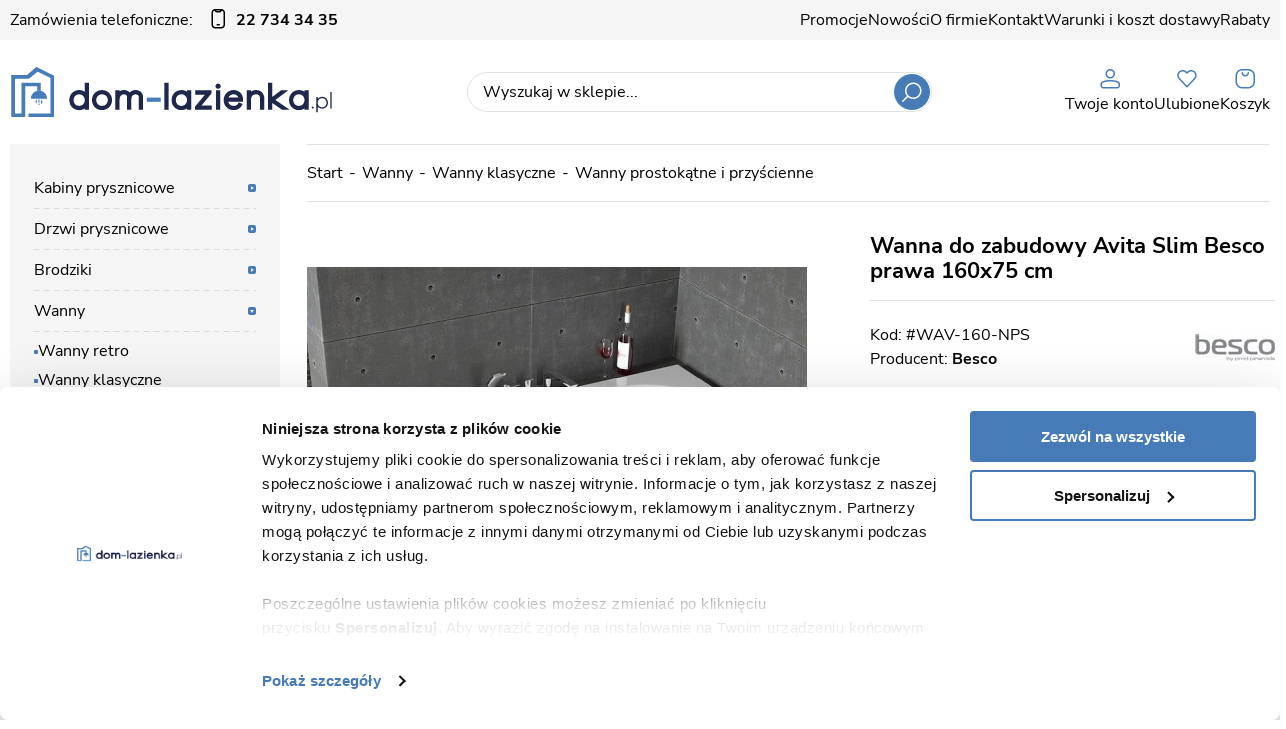

--- FILE ---
content_type: text/html; charset=utf-8
request_url: https://www.dom-lazienka.pl/wanna-do-zabudowy-avita-slim-besco-prawa-160x75-cm-id-14760
body_size: 18299
content:
<!DOCTYPE html><html lang="pl"><head prefix="og: http://ogp.me/ns# fb: http://ogp.me/ns/fb# product: http://ogp.me/ns/product#"><title>Wanna do zabudowy Avita Slim Besco prawa 160x75 cm - sklep dom-lazienka.pl</title><meta charset="UTF-8" /><meta http-equiv="X-UA-Compatible" content="IE=edge" /><link rel="preconnect" href="https://www.google-analytics.com" /><link rel="preconnect" href="https://www.googletagmanager.com" /><meta name="viewport" content="width=device-width, initial-scale=1.0" /><link as="image" rel="preload" href="https://www.dom-lazienka.pl/dane/small/7/7d11defa71104507b0d4b62f628d4616.jpg" /><link rel="apple-touch-icon" sizes="180x180" href="/assets/images/favicon/apple-touch-icon.png" /><link rel="icon" type="image/png" sizes="32x32" href="/assets/images/favicon/favicon-32x32.png" /><link rel="icon" type="image/png" sizes="16x16" href="/assets/images/favicon/favicon-16x16.png" /><link rel="mask-icon" href="/assets/images/favicon/safari-pinned-tab.svg" color="#5bbad5" /><meta name="msapplication-TileColor" content="#ffffff" /><meta name="theme-color" content="#ffffff" /><base href="/" /><style>@font-face{font-family:'icomoon';src:url('/assets/fonts/icomoon.ttf?4e9wax') format('truetype'),url('/assets/fonts/icomoon.woff?4e9wax') format('woff'),url('/assets/fonts/icomoon.svg?4e9#icomoon') format('svg');font-weight:normal;font-style:normal;font-display:block}@font-face{font-family:'Adjusted Arial Fallback';src:local(Arial);size-adjust:100%;ascent-override:85%;descent-override:17%;line-gap-override:34%}@font-face{font-family:'Nunito Sans';font-display:swap;font-style:normal;font-weight:400;src:local(''),url('/assets/fonts/nunito-sans-v12-latin-ext_latin-regular.woff2') format('woff2'),url('/assets/fonts/nunito-sans-v12-latin-ext_latin-regular.woff') format('woff')}@font-face{font-family:'Nunito Sans';font-display:swap;font-style:normal;font-weight:700;src:local(''),url('/assets/fonts/nunito-sans-v12-latin-ext_latin-700.woff2') format('woff2'),url('/assets/fonts/nunito-sans-v12-latin-ext_latin-700.woff') format('woff')}</style><script type="module" src="/dist/v-639044225496014064/bundle.modern.js"></script><script nomodule="" src="/dist/v-639044225488085388/bundle.legacy.js" defer="defer"></script><script>var dataLayer=window.dataLayer||[];</script><link rel="stylesheet" href="/dist/v-639044225479115183/base.css" /><link rel="stylesheet" href="/dist/v-639044225470350737/atf_detail.css" /><link rel="preload" href="/dist/v-639044225537558963/lazy_detail.css" as="style" onload="this.onload=null;this.rel='stylesheet'" /><link rel="preload" href="/dist/v-639044225548251568/tools.css" as="style" onload="this.onload=null;this.rel='stylesheet'" /><link rel="stylesheet" href="/dist/v-639044225548251568/rwd.css" /><script>if(window.document.documentMode){(function(){var stylesArr=['/dist/v-639044225537499992/lazy_listing.css','/dist/v-639044225548251568/tools.css','/dist/v-639044225537558963/lazy_detail.css','/dist/v-639044225540574581/lazy_mainpage.css'];for(var i=0;i<stylesArr.length;i++){var cssMain=document.createElement('link');cssMain.href=stylesArr[i];cssMain.rel='stylesheet';cssMain.type='text/css';document.getElementsByTagName('head')[0].appendChild(cssMain);console.log(cssMain);}})();}</script><script>(function(w,d,s,l,i){w[l]=w[l]||[];w[l].push({'gtm.start':new Date().getTime(),event:'gtm.js'});var f=d.getElementsByTagName(s)[0],j=d.createElement(s),dl=l!='dataLayer'?'&l='+l:'';j.async=true;j.src='https://www.googletagmanager.com/gtm.js?id='+i+dl;f.parentNode.insertBefore(j,f);})(window,document,'script','dataLayer','GTM-PP6LCM5');</script><meta name="google-site-verification" content="f_wE4iZBYfiIiiDbRikIC92xWETlB_5RMiRIje9p7E4" /><link rel="canonical" href="https://www.dom-lazienka.pl/wanna-do-zabudowy-avita-slim-besco-prawa-160x75-cm-id-14760" /><script type="application/ld+json">[{"@context":"http://schema.org/","@type":"Product","name":"Wanna do zabudowy Avita Slim Besco prawa 160x75 cm","image":["https://www.dom-lazienka.pl/dane/full/7/7d11defa71104507b0d4b62f628d4616.jpg","https://www.dom-lazienka.pl/dane/full/f/f3c06cfa18724e968d4558f3c7341477.jpg","https://www.dom-lazienka.pl/dane/full/b/bb8b45a0c24b49179cc1ab41facedbad.jpg"],"sku":14760,"mpn":"#WAV-160-NPS","gtin13":"5907483470748","description":"Avita Slim Besco wanna asymetryczna do zabudowy 160x75 cm. #WAV-160-NPS wanny Besco. Wanna do zabudowy z niskim rantem Besco. Wanna do narożnika 160x75 cm.","brand":{"@type":"brand","name":"Besco"},"offers":{"@type":"offer","url":"https://www.dom-lazienka.pl/wanna-do-zabudowy-avita-slim-besco-prawa-160x75-cm-id-14760","priceValidUntil":"2026-02-06T03:37:26.9900344Z","priceCurrency":"PLN","price":"1349.00","availability":"http://schema.org/InStock","itemCondition":"http://schema.org/NewCondition"},"review":[],"aggregateRating":null},{"@context":"http://schema.org/","@type":"BreadcrumbList","itemListElement":[{"@type":"ListItem","position":1,"item":"https://www.dom-lazienka.pl","name":"Start"},{"@type":"ListItem","position":2,"item":"https://www.dom-lazienka.pl/wanny-cat-26","name":"Wanny"},{"@type":"ListItem","position":3,"item":"https://www.dom-lazienka.pl/wanny-klasyczne-cat-28","name":"Wanny klasyczne"},{"@type":"ListItem","position":4,"item":"https://www.dom-lazienka.pl/wanny-prostokatne-i-przyscienne-cat-556","name":"Wanny prostokątne i przyścienne"}]}]</script><meta property="og:title" content="Wanna do zabudowy Avita Slim Besco prawa 160x75 cm" /><meta property="og:description" content="Avita Slim Besco wanna asymetryczna do zabudowy 160x75 cm. #WAV-160-NPS wanny Besco. Wanna do zabudowy z niskim rantem Besco. Wanna do narożnika 160x75 cm." /><meta property="og:url" content="https://www.dom-lazienka.pl/wanna-do-zabudowy-avita-slim-besco-prawa-160x75-cm-id-14760" /><meta property="og:image" content="https://www.dom-lazienka.pl/dane/full/7/7d11defa71104507b0d4b62f628d4616.jpg" /><meta property="og:type" content="product" /><meta property="product:price:amount" content="1349.00" /><meta property="product:price:currency" content="PLN" /><meta property="product:availability" content="instock" /><meta name="description" content="Avita Slim Besco wanna asymetryczna do zabudowy 160x75 cm. #WAV-160-NPS wanny Besco. Wanna do zabudowy z niskim rantem Besco. Wanna do narożnika 160x75 cm." /></head><body data-type="detail"><div id="AfterBodyContainer"><noscript><iframe src="https://www.googletagmanager.com/ns.html?id=GTM-PP6LCM5" height="0" width="0" style="display:none;visibility:hidden"></iframe></noscript></div><div id="container"><div class="inner"><div class="top-bar"><a class="header-phone" href="tel:227343435">Zamówienia telefoniczne:<b>22 734 34 35</b></a><ul class="mainmenu"><li title="Promocje"><a href="/promocje-coll-1">Promocje</a></li><li title="Nowości"><a href="/nowosci-coll-2">Nowości</a></li><li title="O firmie"><a href="https://www.dom-lazienka.pl/cms/sklep-lazienki-dom-lazienkapl-o-firmie">O firmie</a></li><li title="Kontakt"><a href="https://www.dom-lazienka.pl/cms/kontakt">Kontakt</a></li><li title="Warunki i koszt dostawy "><a href="https://www.dom-lazienka.pl/cms/dostawa">Warunki i koszt dostawy </a></li><li title="Rabaty"><a href="https://www.dom-lazienka.pl/cms/rabaty">Rabaty</a></li></ul></div></div><div class="header-sentinel"></div><div class="privacy-sentinel"></div><header class="shop-header"><div class="inner"><div class="shop-header-container"><a href="https://www.dom-lazienka.pl/" id="logo" title="Przejdź na stronę główną sklepu"> <img src="/assets/images/logo.svg" alt="" width="323" height="50" /> </a><div id="search-engine"><form action="szukaj" method="get"><input type="text" autocomplete="off" maxlength="150" title="Tutaj wpisz wyszukiwaną frazę, np. oznaczenie modelu, lub też część nazwy" placeholder="Wyszukaj w sklepie..." name="query" /> <button id="searchbutton" type="submit"></button><div id="suggestions"><div class="suggestions-loading"><span></span></div><span class="no-products-info"></span><div class="suggestion-left-column"><ul class="suggestion-result-categories hidden" data-label="Kategorie"></ul><ul class="suggestion-result-producers hidden" data-label="Producenci"></ul></div><ul class="suggestion-result-products hidden" data-label="Produkty"></ul><ul class="suggestion-last-phrases hidden"></ul><a class="suggestions-advanced-search" href="/advanced_search" title="Wyszukiwanie zaawansowane">Wyszukiwanie zaawansowane</a></div><span class="search-engine-close"></span></form></div><div class="header-tools-wrapper"><span class="search-engine-trigger"><em>Szukaj</em></span> <a class="log-button" href="login" title="Konto"><span>Twoje konto</span><em>Twoje konto</em></a> <a href="wishlist" id="wishlist-box" data-wishlist-count="0" title="Ulubione"><span>Ulubione</span><em>Ulubione</em></a> <a title="Zawartość twojego koszyka" href="cart" id="cart-box" data-role="cart-refresh"> <span data-current-payment-value="0">Koszyk</span> <em>Koszyk</em> </a><div class="tree-trigger" title="Menu"><i class="hamburger-icon"> <span></span> <span></span> <span></span> </i> <em>Menu</em></div></div></div></div></header><main class="inner aside"><aside class="sidebar"><div class="tree-canvas"></div><div id="tree" class="item"><nav><ul data-parent-name="" data-parent-url=""><li data-count="7891" class="t0 parent uparrow"><a title="Kabiny prysznicowe" href="/kabiny-prysznicowe-cat-1">Kabiny prysznicowe</a><ul data-parent-name="Kabiny prysznicowe" data-parent-url="/kabiny-prysznicowe-cat-1"><li data-count="309" class="t1 parent uparrow"><a title="Kabiny półokrągłe" href="/kabiny-polokragle-cat-2">Kabiny p&#243;łokrągłe</a><ul data-parent-name="Kabiny półokrągłe" data-parent-url="/kabiny-polokragle-cat-2"><li data-count="4" class="t2"><a title="70x70" href="/70x70-cat-5">70x70</a></li><li data-count="142" class="t2"><a title="80x80" href="/80x80-cat-6">80x80</a></li><li data-count="148" class="t2"><a title="90x90" href="/90x90-cat-7">90x90</a></li><li data-count="15" class="t2"><a title="100x100" href="/100x100-cat-35">100x100</a></li></ul></li><li data-count="1251" class="t1 parent uparrow"><a title="Kabiny kwadratowe" href="/kabiny-kwadratowe-cat-3">Kabiny kwadratowe</a><ul data-parent-name="Kabiny kwadratowe" data-parent-url="/kabiny-kwadratowe-cat-3"><li data-count="46" class="t2"><a title="70x70" href="/70x70-cat-8">70x70</a></li><li data-count="9" class="t2"><a title="75x75" href="/75x75-cat-613">75x75</a></li><li data-count="313" class="t2"><a title="80x80" href="/80x80-cat-9">80x80</a></li><li data-count="9" class="t2"><a title="85x85" href="/85x85-cat-614">85x85</a></li><li data-count="398" class="t2"><a title="90x90" href="/90x90-cat-10">90x90</a></li><li data-count="8" class="t2"><a title="95x95" href="/95x95-cat-615">95x95</a></li><li data-count="274" class="t2"><a title="100x100" href="/100x100-cat-37">100x100</a></li><li data-count="88" class="t2"><a title="110x110" href="/110x110-cat-219">110x110</a></li><li data-count="107" class="t2"><a title="120x120" href="/120x120-cat-218">120x120</a></li><li data-count="0" class="t2"><a title="130x130" href="/130x130-cat-430">130x130</a></li><li data-count="0" class="t2"><a title="140x140" href="/140x140-cat-220">140x140</a></li></ul></li><li data-count="4882" class="t1"><a title="Kabiny prostokątne" href="/kabiny-prostokatne-cat-432">Kabiny prostokątne</a></li><li data-count="57" class="t1"><a title="Kabiny asymetryczne" href="/kabiny-asymetryczne-cat-4">Kabiny asymetryczne</a></li><li data-count="206" class="t1 parent uparrow"><a title="Kabiny pięciokątne" href="/kabiny-pieciokatne-cat-58">Kabiny pięciokątne</a><ul data-parent-name="Kabiny pięciokątne" data-parent-url="/kabiny-pieciokatne-cat-58"><li data-count="55" class="t2"><a title="Kabiny prysznicowe pięciokątne 80x80" href="/kabiny-prysznicowe-pieciokatne-80x80-cat-561">Kabiny prysznicowe pięciokątne 80x80</a></li><li data-count="77" class="t2"><a title="Kabiny prysznicowe pięciokątne 90x90" href="/kabiny-prysznicowe-pieciokatne-90x90-cat-562">Kabiny prysznicowe pięciokątne 90x90</a></li><li data-count="7" class="t2"><a title="Kabiny prysznicowe pięciokątne 100x100" href="/kabiny-prysznicowe-pieciokatne-100x100-cat-564">Kabiny prysznicowe pięciokątne 100x100</a></li><li data-count="66" class="t2"><a title="Kabiny prysznicowe pięciokątne 100x80" href="/kabiny-prysznicowe-pieciokatne-100x80-cat-563">Kabiny prysznicowe pięciokątne 100x80</a></li></ul></li><li data-count="1234" class="t1 parent uparrow"><a title="Kabiny przyścienne" href="/kabiny-przyscienne-cat-34">Kabiny przyścienne</a><ul data-parent-name="Kabiny przyścienne" data-parent-url="/kabiny-przyscienne-cat-34"><li data-count="1036" class="t2"><a title="Kabiny prysznicowe przyścienne prostokątne" href="/kabiny-prysznicowe-przyscienne-prostokatne-cat-575">Kabiny prysznicowe przyścienne prostokątne</a></li><li data-count="12" class="t2"><a title="Kabiny prysznicowe przyścienne zaokrąglone" href="/kabiny-prysznicowe-przyscienne-zaokraglone-cat-574">Kabiny prysznicowe przyścienne zaokrąglone</a></li><li data-count="41" class="t2"><a title="Kabiny prysznicowe przyścienne kwadratowe 80x80" href="/kabiny-prysznicowe-przyscienne-kwadratowe-80x80-cat-569">Kabiny prysznicowe przyścienne kwadratowe 80x80</a></li><li data-count="56" class="t2"><a title="Kabiny prysznicowe przyścienne kwadratowe 90x90" href="/kabiny-prysznicowe-przyscienne-kwadratowe-90x90-cat-570">Kabiny prysznicowe przyścienne kwadratowe 90x90</a></li><li data-count="58" class="t2"><a title="Kabiny prysznicowe przyścienne kwadratowe 100x100" href="/kabiny-prysznicowe-przyscienne-kwadratowe-100x100-cat-571">Kabiny prysznicowe przyścienne kwadratowe 100x100</a></li><li data-count="16" class="t2"><a title="Kabiny prysznicowe przyścienne kwadratowe 110x110" href="/kabiny-prysznicowe-przyscienne-kwadratowe-110x110-cat-572">Kabiny prysznicowe przyścienne kwadratowe 110x110</a></li><li data-count="15" class="t2"><a title="Kabiny prysznicowe przyścienne kwadratowe 120x120" href="/kabiny-prysznicowe-przyscienne-kwadratowe-120x120-cat-573">Kabiny prysznicowe przyścienne kwadratowe 120x120</a></li></ul></li><li data-count="916" class="t1"><a title="Kabiny Walk-in" href="/kabiny-walk-in-cat-56">Kabiny Walk-in</a></li><li data-count="258" class="t1"><a title="Kabiny hydromasaż" href="/kabiny-hydromasaz-cat-18">Kabiny hydromasaż</a></li><li data-count="67" class="t1"><a title="Kabiny parowe" href="/kabiny-parowe-cat-24">Kabiny parowe</a></li><li data-count="175" class="t1"><a title="Kabiny zestawy" href="/kabiny-zestawy-cat-25">Kabiny zestawy</a></li><li data-count="19" class="t1"><a title="Akcesoria do kabin" href="/akcesoria-do-kabin-cat-208">Akcesoria do kabin</a></li></ul></li><li data-count="865" class="t0 parent uparrow"><a title="Drzwi prysznicowe" href="/drzwi-prysznicowe-cat-11">Drzwi prysznicowe</a><ul data-parent-name="Drzwi prysznicowe" data-parent-url="/drzwi-prysznicowe-cat-11"><li data-count="409" class="t1"><a title="Drzwi prysznicowe rozsuwane" href="/drzwi-prysznicowe-rozsuwane-cat-14">Drzwi prysznicowe rozsuwane</a></li><li data-count="378" class="t1"><a title="Drzwi prysznicowe uchylne" href="/drzwi-prysznicowe-uchylne-cat-15">Drzwi prysznicowe uchylne</a></li><li data-count="78" class="t1"><a title="Drzwi prysznicowe składane" href="/drzwi-prysznicowe-skladane-cat-16">Drzwi prysznicowe składane</a></li></ul></li><li data-count="526" class="t0 parent uparrow"><a title="Brodziki" href="/brodziki-cat-17">Brodziki</a><ul data-parent-name="Brodziki" data-parent-url="/brodziki-cat-17"><li data-count="89" class="t1 parent uparrow"><a title="Brodziki kwadratowe" href="/brodziki-kwadratowe-cat-19">Brodziki kwadratowe</a><ul data-parent-name="Brodziki kwadratowe" data-parent-url="/brodziki-kwadratowe-cat-19"><li data-count="1" class="t2"><a title="Kwadratowe 70x70" href="/kwadratowe-70x70-cat-20">Kwadratowe 70x70</a></li><li data-count="31" class="t2"><a title="Kwadratowe 80x80" href="/kwadratowe-80x80-cat-21">Kwadratowe 80x80</a></li><li data-count="45" class="t2"><a title="Kwadratowe 90x90" href="/kwadratowe-90x90-cat-22">Kwadratowe 90x90</a></li><li data-count="12" class="t2"><a title="Kwadratowe 100x100" href="/kwadratowe-100x100-cat-70">Kwadratowe 100x100</a></li></ul></li><li data-count="67" class="t1 parent uparrow"><a title="Brodziki półokrągłe" href="/brodziki-polokragle-cat-23">Brodziki p&#243;łokrągłe</a><ul data-parent-name="Brodziki półokrągłe" data-parent-url="/brodziki-polokragle-cat-23"><li data-count="1" class="t2"><a title="Brodziki półok. 70x70" href="/brodziki-polok-70x70-cat-40">Brodziki p&#243;łok. 70x70</a></li><li data-count="30" class="t2"><a title="Brodziki półok. 80x80" href="/brodziki-polok-80x80-cat-41">Brodziki p&#243;łok. 80x80</a></li><li data-count="34" class="t2"><a title="Brodziki półok. 90x90" href="/brodziki-polok-90x90-cat-42">Brodziki p&#243;łok. 90x90</a></li><li data-count="2" class="t2"><a title="Brodziki 100x100" href="/brodziki-100x100-cat-72">Brodziki 100x100</a></li></ul></li><li data-count="264" class="t1"><a title="Brodziki prostokątne" href="/brodziki-prostokatne-cat-431">Brodziki prostokątne</a></li><li data-count="24" class="t1"><a title="Brodziki asymetryczne" href="/brodziki-asymetryczne-cat-39">Brodziki asymetryczne</a></li><li data-count="2" class="t1"><a title="Brodziki przyścienne" href="/brodziki-przyscienne-cat-38">Brodziki przyścienne</a></li><li data-count="61" class="t1 parent uparrow"><a title="Brodziki pięciokątne" href="/brodziki-pieciokatne-cat-439">Brodziki pięciokątne</a><ul data-parent-name="Brodziki pięciokątne" data-parent-url="/brodziki-pieciokatne-cat-439"><li data-count="22" class="t2"><a title="Brodziki pięciokątne 80x80" href="/brodziki-pieciokatne-80x80-cat-565">Brodziki pięciokątne 80x80</a></li><li data-count="26" class="t2"><a title="Brodziki pięciokątne 90x90" href="/brodziki-pieciokatne-90x90-cat-566">Brodziki pięciokątne 90x90</a></li><li data-count="6" class="t2"><a title="Brodziki pięciokątne 100x100" href="/brodziki-pieciokatne-100x100-cat-568">Brodziki pięciokątne 100x100</a></li><li data-count="6" class="t2"><a title="Brodziki pięciokątne 100x80" href="/brodziki-pieciokatne-100x80-cat-567">Brodziki pięciokątne 100x80</a></li></ul></li><li data-count="19" class="t1 parent uparrow"><a title="Obudowy brodzików" href="/obudowy-brodzikow-cat-44">Obudowy brodzik&#243;w</a><ul data-parent-name="Obudowy brodzików" data-parent-url="/obudowy-brodzikow-cat-44"><li data-count="13" class="t2"><a title="Półokrągłe" href="/polokragle-cat-45">P&#243;łokrągłe</a></li><li data-count="4" class="t2"><a title="Asymetryczne" href="/asymetryczne-cat-73">Asymetryczne</a></li><li data-count="2" class="t2"><a title="Kwadratowe" href="/kwadratowe-cat-76">Kwadratowe</a></li></ul></li><li data-count="0" class="t1"><a title="Nośniki styropianowe" href="/nosniki-styropianowe-cat-71">Nośniki styropianowe</a></li><li data-count="0" class="t1"><a title="Akcesoria do brodzików" href="/akcesoria-do-brodzikow-cat-116">Akcesoria do brodzik&#243;w</a></li></ul></li><li data-count="1497" class="t0 parent downarrow"><a title="Wanny" href="/wanny-cat-26">Wanny</a><ul data-parent-name="Wanny" data-parent-url="/wanny-cat-26"><li data-count="24" class="t1"><a title="Wanny retro" href="/wanny-retro-cat-27">Wanny retro</a></li><li data-count="234" class="t1 parent downarrow"><a title="Wanny klasyczne" href="/wanny-klasyczne-cat-28">Wanny klasyczne</a><ul data-parent-name="Wanny klasyczne" data-parent-url="/wanny-klasyczne-cat-28"><li data-count="190" class="t2 selected"><a title="Wanny prostokątne i przyścienne" href="/wanny-prostokatne-i-przyscienne-cat-556">Wanny prostokątne i przyścienne</a></li><li data-count="142" class="t2"><a title="Wanny narożne prostokątne" href="/wanny-narozne-prostokatne-cat-560">Wanny narożne prostokątne</a></li><li data-count="10" class="t2"><a title="Wanny narożne symetryczne" href="/wanny-narozne-symetryczne-cat-557">Wanny narożne symetryczne</a></li><li data-count="120" class="t2"><a title="Wanny narożne asymetryczne" href="/wanny-narozne-asymetryczne-cat-558">Wanny narożne asymetryczne</a></li><li data-count="168" class="t2"><a title="Wanny do zabudowy" href="/wanny-do-zabudowy-cat-559">Wanny do zabudowy</a></li></ul></li><li data-count="722" class="t1"><a title="Wanny wolnostojące" href="/wanny-wolnostojace-cat-216">Wanny wolnostojące</a></li><li data-count="203" class="t1"><a title="Wanny z hydromasażem" href="/wanny-z-hydromasazem-cat-30">Wanny z hydromasażem</a></li><li data-count="172" class="t1 parent uparrow"><a title="Parawany wannowe" href="/parawany-wannowe-cat-29">Parawany wannowe</a><ul data-parent-name="Parawany wannowe" data-parent-url="/parawany-wannowe-cat-29"><li data-count="51" class="t2"><a title="Parawany nawannowe stałe" href="/parawany-nawannowe-stale-cat-616">Parawany nawannowe stałe</a></li><li data-count="74" class="t2"><a title="Parawany nawannowe składane" href="/parawany-nawannowe-skladane-cat-617">Parawany nawannowe składane</a></li><li data-count="47" class="t2"><a title="Parawany nawannowe rozsuwane" href="/parawany-nawannowe-rozsuwane-cat-618">Parawany nawannowe rozsuwane</a></li></ul></li><li data-count="135" class="t1"><a title="Obudowy do wanien" href="/obudowy-do-wanien-cat-114">Obudowy do wanien</a></li><li data-count="13" class="t1"><a title="Akcesoria do wanien" href="/akcesoria-do-wanien-cat-115">Akcesoria do wanien</a></li></ul></li><li data-count="750" class="t0 parent uparrow"><a title="Baterie łazienkowe" href="/baterie-lazienkowe-cat-46">Baterie łazienkowe</a><ul data-parent-name="Baterie łazienkowe" data-parent-url="/baterie-lazienkowe-cat-46"><li data-count="211" class="t1"><a title="Baterie umywalkowe" href="/baterie-umywalkowe-cat-47">Baterie umywalkowe</a></li><li data-count="206" class="t1"><a title="Baterie wannowe" href="/baterie-wannowe-cat-48">Baterie wannowe</a></li><li data-count="52" class="t1"><a title="Baterie bidetowe" href="/baterie-bidetowe-cat-51">Baterie bidetowe</a></li><li data-count="50" class="t1"><a title="Baterie prysznicowe" href="/baterie-prysznicowe-cat-52">Baterie prysznicowe</a></li><li data-count="210" class="t1 parent uparrow"><a title="Zestawy natryskowe" href="/zestawy-natryskowe-cat-113">Zestawy natryskowe</a><ul data-parent-name="Zestawy natryskowe" data-parent-url="/zestawy-natryskowe-cat-113"><li data-count="125" class="t2"><a title="Zestawy natynkowe" href="/zestawy-natynkowe-cat-229">Zestawy natynkowe</a></li><li data-count="85" class="t2"><a title="Zestawy podtynkowe" href="/zestawy-podtynkowe-cat-230">Zestawy podtynkowe</a></li></ul></li><li data-count="30" class="t1"><a title="Panele hydromasaż" href="/panele-hydromasaz-cat-50">Panele hydromasaż</a></li><li data-count="4" class="t1"><a title="Baterie bezdotykowe" href="/baterie-bezdotykowe-cat-201">Baterie bezdotykowe</a></li><li data-count="0" class="t1"><a title="Talerze deszczownic" href="/talerze-deszczownic-cat-503">Talerze deszczownic</a></li><li data-count="0" class="t1"><a title="Deszczownice ścienne" href="/deszczownice-scienne-cat-426">Deszczownice ścienne</a></li><li data-count="0" class="t1"><a title="Ramiona prysznicowe ścienne" href="/ramiona-prysznicowe-scienne-cat-505">Ramiona prysznicowe ścienne</a></li><li data-count="3" class="t1"><a title="Wylewki wannowe ścienne" href="/wylewki-wannowe-scienne-cat-504">Wylewki wannowe ścienne</a></li><li data-count="0" class="t1"><a title="Przyłącza kątowe" href="/przylacza-katowe-cat-57">Przyłącza kątowe</a></li><li data-count="2" class="t1"><a title="Słuchawki prysznicowe" href="/sluchawki-prysznicowe-cat-532">Słuchawki prysznicowe</a></li><li data-count="3" class="t1"><a title="Węże prysznicowe" href="/weze-prysznicowe-cat-534">Węże prysznicowe</a></li></ul></li><li data-count="1194" class="t0 parent uparrow"><a title="Meble" href="/meble-cat-53">Meble</a><ul data-parent-name="Meble" data-parent-url="/meble-cat-53"><li data-count="1161" class="t1 parent uparrow"><a title="Meble łazienkowe" href="/meble-lazienkowe-cat-54">Meble łazienkowe</a><ul data-parent-name="Meble łazienkowe" data-parent-url="/meble-lazienkowe-cat-54"><li data-count="1092" class="t2 parent uparrow"><a title="Szafki łazienkowe" href="/szafki-lazienkowe-cat-94">Szafki łazienkowe</a><ul data-parent-name="Szafki łazienkowe" data-parent-url="/szafki-lazienkowe-cat-94"><li data-count="889" class="t3"><a title="Szafki z umywalką" href="/szafki-z-umywalka-cat-222">Szafki z umywalką</a></li><li data-count="130" class="t3"><a title="Słupki wiszące" href="/slupki-wiszace-cat-223">Słupki wiszące</a></li><li data-count="60" class="t3"><a title="Szafki z lustrem" href="/szafki-z-lustrem-cat-224">Szafki z lustrem</a></li><li data-count="1" class="t3"><a title="Szafki bez umywalki" href="/szafki-bez-umywalki-cat-225">Szafki bez umywalki</a></li><li data-count="154" class="t3"><a title="Szafki wiszące" href="/szafki-wiszace-cat-226">Szafki wiszące</a></li><li data-count="6" class="t3"><a title="Szafki stojące" href="/szafki-stojace-cat-241">Szafki stojące</a></li><li data-count="8" class="t3"><a title="Zabudowy do stelaży podtynkowych" href="/zabudowy-do-stelazy-podtynkowych-cat-594">Zabudowy do stelaży podtynkowych</a></li><li data-count="1" class="t3"><a title="Zabudowy do pralek" href="/zabudowy-do-pralek-cat-595">Zabudowy do pralek</a></li></ul></li><li data-count="33" class="t2"><a title="Lustra łazienkowe" href="/lustra-lazienkowe-cat-122">Lustra łazienkowe</a></li><li data-count="0" class="t2"><a title="Oświetlenie" href="/oswietlenie-cat-123">Oświetlenie</a></li><li data-count="0" class="t2"><a title="Blaty umywalkowe" href="/blaty-umywalkowe-cat-227">Blaty umywalkowe</a></li><li data-count="0" class="t2"><a title="Szafki podblatowe" href="/szafki-podblatowe-cat-228">Szafki podblatowe</a></li><li data-count="1121" class="t2 parent uparrow"><a title="Serie mebli łazienkowych" href="/serie-mebli-lazienkowych-cat-242">Serie mebli łazienkowych</a><ul data-parent-name="Serie mebli łazienkowych" data-parent-url="/serie-mebli-lazienkowych-cat-242"><li data-count="1" class="t3"><a title="Seria mebli łazienkowych Aksamit kolor dąb naturalny Gante" href="/seria-mebli-lazienkowych-aksamit-kolor-dab-naturalny-gante-cat-512">Seria mebli łazienkowych Aksamit kolor dąb naturalny Gante</a></li><li data-count="6" class="t3"><a title="Seria mebli łazienkowych Argento biały Gante" href="/seria-mebli-lazienkowych-argento-bialy-gante-cat-524">Seria mebli łazienkowych Argento biały Gante</a></li><li data-count="6" class="t3"><a title="Seria mebli łazienkowych Argento czarny Gante" href="/seria-mebli-lazienkowych-argento-czarny-gante-cat-537">Seria mebli łazienkowych Argento czarny Gante</a></li><li data-count="22" class="t3"><a title="Seria mebli łazienkowych Belli Gold Gante kolor biały" href="/seria-mebli-lazienkowych-belli-gold-gante-kolor-bialy-cat-525">Seria mebli łazienkowych Belli Gold Gante kolor biały</a></li><li data-count="28" class="t3"><a title="Seria mebli łazienkowych Belli Gold Gante kolor czarny" href="/seria-mebli-lazienkowych-belli-gold-gante-kolor-czarny-cat-526">Seria mebli łazienkowych Belli Gold Gante kolor czarny</a></li><li data-count="23" class="t3"><a title="Seria mebli łazienkowych Belli Gold Gante kolor granatowy" href="/seria-mebli-lazienkowych-belli-gold-gante-kolor-granatowy-cat-527">Seria mebli łazienkowych Belli Gold Gante kolor granatowy</a></li><li data-count="7" class="t3"><a title=" Seria mebli łazienkowych Bravia czarny mat Gante" href="/-seria-mebli-lazienkowych-bravia-czarny-mat-gante-cat-541"> Seria mebli łazienkowych Bravia czarny mat Gante</a></li><li data-count="11" class="t3"><a title="Seria mebli łazienkowych Brendo Gante" href="/seria-mebli-lazienkowych-brendo-gante-cat-542">Seria mebli łazienkowych Brendo Gante</a></li><li data-count="5" class="t3"><a title="Seria mebli łazienkowych Cassini Biały" href="/seria-mebli-lazienkowych-cassini-bialy-cat-256">Seria mebli łazienkowych Cassini Biały</a></li><li data-count="6" class="t3"><a title="Seria mebli łazienkowych Cassini Czarny" href="/seria-mebli-lazienkowych-cassini-czarny-cat-502">Seria mebli łazienkowych Cassini Czarny</a></li><li data-count="5" class="t3"><a title="Seria mebli łazienkowych Cler B" href="/seria-mebli-lazienkowych-cler-b-cat-257">Seria mebli łazienkowych Cler B</a></li><li data-count="6" class="t3"><a title="Seria mebli łazienkowych Cler C" href="/seria-mebli-lazienkowych-cler-c-cat-476">Seria mebli łazienkowych Cler C</a></li><li data-count="3" class="t3"><a title="Seria mebli łazienkowych Cobra B Gante" href="/seria-mebli-lazienkowych-cobra-b-gante-cat-433">Seria mebli łazienkowych Cobra B Gante</a></li><li data-count="3" class="t3"><a title="Seria mebli łazienkowych Cobra Cz Gante" href="/seria-mebli-lazienkowych-cobra-cz-gante-cat-434">Seria mebli łazienkowych Cobra Cz Gante</a></li><li data-count="3" class="t3"><a title="Seria mebli łazienkowych Cobra G Gante" href="/seria-mebli-lazienkowych-cobra-g-gante-cat-528">Seria mebli łazienkowych Cobra G Gante</a></li><li data-count="9" class="t3"><a title="Seria mebli łazienkowych Cortez Gante" href="/seria-mebli-lazienkowych-cortez-gante-cat-536">Seria mebli łazienkowych Cortez Gante</a></li><li data-count="8" class="t3"><a title="Seria mebli łazienkowych Diamond B" href="/seria-mebli-lazienkowych-diamond-b-cat-244">Seria mebli łazienkowych Diamond B</a></li><li data-count="10" class="t3"><a title="Seria mebli łazienkowych Diamond C" href="/seria-mebli-lazienkowych-diamond-c-cat-245">Seria mebli łazienkowych Diamond C</a></li><li data-count="6" class="t3"><a title="Seria mebli łazienkowych Diamond Gold B" href="/seria-mebli-lazienkowych-diamond-gold-b-cat-529">Seria mebli łazienkowych Diamond Gold B</a></li><li data-count="9" class="t3"><a title="Seria mebli łazienkowych Diamond Gold C" href="/seria-mebli-lazienkowych-diamond-gold-c-cat-535">Seria mebli łazienkowych Diamond Gold C</a></li><li data-count="0" class="t3"><a title="Seria mebli łazienkowych Domino Gante" href="/seria-mebli-lazienkowych-domino-gante-cat-543">Seria mebli łazienkowych Domino Gante</a></li><li data-count="11" class="t3"><a title="Seria mebli łazienkowych Elegante B" href="/seria-mebli-lazienkowych-elegante-b-cat-260">Seria mebli łazienkowych Elegante B</a></li><li data-count="11" class="t3"><a title="Seria mebli łazienkowych Elegante AD" href="/seria-mebli-lazienkowych-elegante-ad-cat-259">Seria mebli łazienkowych Elegante AD</a></li><li data-count="4" class="t3"><a title="Seria mebli łazienkowych Finea Gante" href="/seria-mebli-lazienkowych-finea-gante-cat-444">Seria mebli łazienkowych Finea Gante</a></li><li data-count="2" class="t3"><a title="Seria mebli łazienkowych Finea Z Gante" href="/seria-mebli-lazienkowych-finea-z-gante-cat-513">Seria mebli łazienkowych Finea Z Gante</a></li><li data-count="60" class="t3"><a title="Seria mebli łazienkowych Fokus AD" href="/seria-mebli-lazienkowych-fokus-ad-cat-374">Seria mebli łazienkowych Fokus AD</a></li><li data-count="82" class="t3"><a title="Seria mebli łazienkowych Fokus Biały" href="/seria-mebli-lazienkowych-fokus-bialy-cat-400">Seria mebli łazienkowych Fokus Biały</a></li><li data-count="55" class="t3"><a title="Seria mebli łazienkowych Fokus Czarny" href="/seria-mebli-lazienkowych-fokus-czarny-cat-402">Seria mebli łazienkowych Fokus Czarny</a></li><li data-count="43" class="t3"><a title="Seria mebli łazienkowych Fokus Czerwony" href="/seria-mebli-lazienkowych-fokus-czerwony-cat-411">Seria mebli łazienkowych Fokus Czerwony</a></li><li data-count="67" class="t3"><a title="Seria mebli łazienkowych Fokus Loft Gante" href="/seria-mebli-lazienkowych-fokus-loft-gante-cat-498">Seria mebli łazienkowych Fokus Loft Gante</a></li><li data-count="60" class="t3"><a title="Seria mebli łazienkowych Fokus NE" href="/seria-mebli-lazienkowych-fokus-ne-cat-407">Seria mebli łazienkowych Fokus NE</a></li><li data-count="51" class="t3"><a title="Seria mebli łazienkowych Fokus Orzech" href="/seria-mebli-lazienkowych-fokus-orzech-cat-596">Seria mebli łazienkowych Fokus Orzech</a></li><li data-count="44" class="t3"><a title="Seria mebli łazienkowych Fokus Szary" href="/seria-mebli-lazienkowych-fokus-szary-cat-391">Seria mebli łazienkowych Fokus Szary</a></li><li data-count="34" class="t3"><a title="Seria mebli łazienkowych Fokus Wenge Mat" href="/seria-mebli-lazienkowych-fokus-wenge-mat-cat-409">Seria mebli łazienkowych Fokus Wenge Mat</a></li><li data-count="15" class="t3"><a title="Seria mebli łazienkowych Fresco Gante" href="/seria-mebli-lazienkowych-fresco-gante-cat-544">Seria mebli łazienkowych Fresco Gante</a></li><li data-count="8" class="t3"><a title="Seria mebli łazienkowych Glow Gante" href="/seria-mebli-lazienkowych-glow-gante-cat-533">Seria mebli łazienkowych Glow Gante</a></li><li data-count="6" class="t3"><a title="Seria mebli łazienkowych Grend Gante" href="/seria-mebli-lazienkowych-grend-gante-cat-515">Seria mebli łazienkowych Grend Gante</a></li><li data-count="6" class="t3"><a title="Seria mebli łazienkowych Grend G Gante" href="/seria-mebli-lazienkowych-grend-g-gante-cat-530">Seria mebli łazienkowych Grend G Gante</a></li><li data-count="3" class="t3"><a title="Seria mebli łazienkowych Intra Gante" href="/seria-mebli-lazienkowych-intra-gante-cat-499">Seria mebli łazienkowych Intra Gante</a></li><li data-count="0" class="t3"><a title="Seria mebli łazienkowych Lilia biały Gante" href="/seria-mebli-lazienkowych-lilia-bialy-gante-cat-612">Seria mebli łazienkowych Lilia biały Gante</a></li><li data-count="4" class="t3"><a title="Seria mebli łazienkowych Lilia oliwkowy Gante" href="/seria-mebli-lazienkowych-lilia-oliwkowy-gante-cat-611">Seria mebli łazienkowych Lilia oliwkowy Gante</a></li><li data-count="4" class="t3"><a title="Seria mebli łazienkowych Lilia piaskowy Gante" href="/seria-mebli-lazienkowych-lilia-piaskowy-gante-cat-610">Seria mebli łazienkowych Lilia piaskowy Gante</a></li><li data-count="4" class="t3"><a title="Seria mebli łazienkowych Lilia Smooth biały Gante" href="/seria-mebli-lazienkowych-lilia-smooth-bialy-gante-cat-609">Seria mebli łazienkowych Lilia Smooth biały Gante</a></li><li data-count="18" class="t3"><a title="Seria mebli łazienkowych Magnolia róż Gante" href="/seria-mebli-lazienkowych-magnolia-roz-gante-cat-546">Seria mebli łazienkowych Magnolia r&#243;ż Gante</a></li><li data-count="9" class="t3"><a title="Seria mebli łazienkowych Magnolia piaskowy Gante" href="/seria-mebli-lazienkowych-magnolia-piaskowy-gante-cat-547">Seria mebli łazienkowych Magnolia piaskowy Gante</a></li><li data-count="9" class="t3"><a title="Seria mebli łazienkowych Magnolia oliwkowy Gante" href="/seria-mebli-lazienkowych-magnolia-oliwkowy-gante-cat-548">Seria mebli łazienkowych Magnolia oliwkowy Gante</a></li><li data-count="12" class="t3"><a title="Seria mebli łazienkowych Magnolia miętowy Gante" href="/seria-mebli-lazienkowych-magnolia-mietowy-gante-cat-549">Seria mebli łazienkowych Magnolia miętowy Gante</a></li><li data-count="21" class="t3"><a title="Seria mebli łazienkowych Magnolia burgund Gante" href="/seria-mebli-lazienkowych-magnolia-burgund-gante-cat-550">Seria mebli łazienkowych Magnolia burgund Gante</a></li><li data-count="2" class="t3"><a title="Seria mebli łazienkowych Magnum" href="/seria-mebli-lazienkowych-magnum-cat-435">Seria mebli łazienkowych Magnum</a></li><li data-count="7" class="t3"><a title="Seria mebli łazienkowych Meiva B" href="/seria-mebli-lazienkowych-meiva-b-cat-263">Seria mebli łazienkowych Meiva B</a></li><li data-count="4" class="t3"><a title="Seria mebli łazienkowych Meiva C" href="/seria-mebli-lazienkowych-meiva-c-cat-484">Seria mebli łazienkowych Meiva C</a></li><li data-count="7" class="t3"><a title="Seria mebli łazienkowych Meiva N" href="/seria-mebli-lazienkowych-meiva-n-cat-485">Seria mebli łazienkowych Meiva N</a></li><li data-count="8" class="t3"><a title="Seria mebli łazienkowych Meiva Z" href="/seria-mebli-lazienkowych-meiva-z-cat-486">Seria mebli łazienkowych Meiva Z</a></li><li data-count="3" class="t3"><a title="Seria mebli łazienkowych Negra czarne Gante" href="/seria-mebli-lazienkowych-negra-czarne-gante-cat-516">Seria mebli łazienkowych Negra czarne Gante</a></li><li data-count="6" class="t3"><a title="Seria mebli łazienkowych Mirage czarny mat" href="/seria-mebli-lazienkowych-mirage-czarny-mat-cat-606">Seria mebli łazienkowych Mirage czarny mat</a></li><li data-count="6" class="t3"><a title="Seria mebli łazienkowych Mirage niebieski mat" href="/seria-mebli-lazienkowych-mirage-niebieski-mat-cat-608">Seria mebli łazienkowych Mirage niebieski mat</a></li><li data-count="6" class="t3"><a title="Seria mebli łazienkowych Mirage szary mat" href="/seria-mebli-lazienkowych-mirage-szary-mat-cat-607">Seria mebli łazienkowych Mirage szary mat</a></li><li data-count="4" class="t3"><a title="Seria mebli łazienkowych Negra grafit Gante" href="/seria-mebli-lazienkowych-negra-grafit-gante-cat-520">Seria mebli łazienkowych Negra grafit Gante</a></li><li data-count="11" class="t3"><a title="Seria mebli łazienkowych New York Dąb Gante" href="/seria-mebli-lazienkowych-new-york-dab-gante-cat-481">Seria mebli łazienkowych New York Dąb Gante</a></li><li data-count="7" class="t3"><a title="Seria mebli łazienkowych New York Biały Gante" href="/seria-mebli-lazienkowych-new-york-bialy-gante-cat-521">Seria mebli łazienkowych New York Biały Gante</a></li><li data-count="4" class="t3"><a title="Seria mebli łazienkowych New York Ceglasty Gante" href="/seria-mebli-lazienkowych-new-york-ceglasty-gante-cat-605">Seria mebli łazienkowych New York Ceglasty Gante</a></li><li data-count="4" class="t3"><a title="Seria mebli łazienkowych New York Gold Gante" href="/seria-mebli-lazienkowych-new-york-gold-gante-cat-604">Seria mebli łazienkowych New York Gold Gante</a></li><li data-count="5" class="t3"><a title="Seria mebli łazienkowych New York Niebieski Gante" href="/seria-mebli-lazienkowych-new-york-niebieski-gante-cat-495">Seria mebli łazienkowych New York Niebieski Gante</a></li><li data-count="8" class="t3"><a title="Seria mebli łazienkowych Olimpia" href="/seria-mebli-lazienkowych-olimpia-cat-267">Seria mebli łazienkowych Olimpia</a></li><li data-count="6" class="t3"><a title="Seria mebli łazienkowych Onda biały Gante" href="/seria-mebli-lazienkowych-onda-bialy-gante-cat-597">Seria mebli łazienkowych Onda biały Gante</a></li><li data-count="6" class="t3"><a title="Seria mebli łazienkowych Onda szary Gante" href="/seria-mebli-lazienkowych-onda-szary-gante-cat-592">Seria mebli łazienkowych Onda szary Gante</a></li><li data-count="6" class="t3"><a title="Seria mebli łazienkowych Onda szałwiowy Gante" href="/seria-mebli-lazienkowych-onda-szalwiowy-gante-cat-593">Seria mebli łazienkowych Onda szałwiowy Gante</a></li><li data-count="18" class="t3"><a title="Seria mebli łazienkowych Setto Modulo biały połysk" href="/seria-mebli-lazienkowych-setto-modulo-bialy-polysk-cat-603">Seria mebli łazienkowych Setto Modulo biały połysk</a></li><li data-count="3" class="t3"><a title="Seria mebli łazienkowych Space" href="/seria-mebli-lazienkowych-space-cat-428">Seria mebli łazienkowych Space</a></li><li data-count="6" class="t3"><a title="Seria mebli łazienkowych Sydney Taupe Gante" href="/seria-mebli-lazienkowych-sydney-taupe-gante-cat-602">Seria mebli łazienkowych Sydney Taupe Gante</a></li><li data-count="6" class="t3"><a title="Seria mebli łazienkowych Sydney White Gante" href="/seria-mebli-lazienkowych-sydney-white-gante-cat-601">Seria mebli łazienkowych Sydney White Gante</a></li><li data-count="6" class="t3"><a title="Seria mebli łazienkowych Sydney Smooth Macadamia" href="/seria-mebli-lazienkowych-sydney-smooth-macadamia-cat-600">Seria mebli łazienkowych Sydney Smooth Macadamia</a></li><li data-count="12" class="t3"><a title="Seria mebli łazienkowych Venus Gante" href="/seria-mebli-lazienkowych-venus-gante-cat-545">Seria mebli łazienkowych Venus Gante</a></li><li data-count="35" class="t3"><a title="Seria mebli łazienkowych Victa Białe Gante" href="/seria-mebli-lazienkowych-victa-biale-gante-cat-522">Seria mebli łazienkowych Victa Białe Gante</a></li><li data-count="34" class="t3"><a title="Seria mebli łazienkowych Victa Czarne Gante" href="/seria-mebli-lazienkowych-victa-czarne-gante-cat-523">Seria mebli łazienkowych Victa Czarne Gante</a></li><li data-count="30" class="t3"><a title="Seria mebli łazienkowych Victa Dąb Naturalny Gante" href="/seria-mebli-lazienkowych-victa-dab-naturalny-gante-cat-531">Seria mebli łazienkowych Victa Dąb Naturalny Gante</a></li><li data-count="22" class="t3"><a title="Seria mebli łazienkowych Victa Lamello Orzech" href="/seria-mebli-lazienkowych-victa-lamello-orzech-cat-598">Seria mebli łazienkowych Victa Lamello Orzech</a></li><li data-count="21" class="t3"><a title="Seria mebli łazienkowych Victa Lamello Fume mat" href="/seria-mebli-lazienkowych-victa-lamello-fume-mat-cat-599">Seria mebli łazienkowych Victa Lamello Fume mat</a></li></ul></li><li data-count="5" class="t2"><a title="Nogi do mebli łazienkowych Gante" href="/nogi-do-mebli-lazienkowych-gante-cat-514">Nogi do mebli łazienkowych Gante</a></li></ul></li><li data-count="33" class="t1 parent uparrow"><a title="Meble ogrodowe" href="/meble-ogrodowe-cat-55">Meble ogrodowe</a><ul data-parent-name="Meble ogrodowe" data-parent-url="/meble-ogrodowe-cat-55"><li data-count="0" class="t2"><a title="Ławki ogrodowe" href="/lawki-ogrodowe-cat-162">Ławki ogrodowe</a></li><li data-count="0" class="t2"><a title="Stoły ogrodowe" href="/stoly-ogrodowe-cat-163">Stoły ogrodowe</a></li><li data-count="3" class="t2"><a title="Krzesła ogrodowe" href="/krzesla-ogrodowe-cat-165">Krzesła ogrodowe</a></li><li data-count="8" class="t2"><a title="Narożniki ogrodowe" href="/narozniki-ogrodowe-cat-395">Narożniki ogrodowe</a></li><li data-count="10" class="t2"><a title="Sofy ogrodowe" href="/sofy-ogrodowe-cat-396">Sofy ogrodowe</a></li><li data-count="26" class="t2"><a title="Zestawy ogrodowe" href="/zestawy-ogrodowe-cat-164">Zestawy ogrodowe</a></li><li data-count="0" class="t2"><a title="Leżaki ogrodowe" href="/lezaki-ogrodowe-cat-170">Leżaki ogrodowe</a></li><li data-count="0" class="t2"><a title="Akcesoria meblowe" href="/akcesoria-meblowe-cat-173">Akcesoria meblowe</a></li><li data-count="0" class="t2"><a title="Trampoliny" href="/trampoliny-cat-174">Trampoliny</a></li><li data-count="2" class="t2"><a title="Huśtawki ogrodowe" href="/hustawki-ogrodowe-cat-538">Huśtawki ogrodowe</a></li><li data-count="0" class="t2"><a title="Schowki ogrodowe" href="/schowki-ogrodowe-cat-190">Schowki ogrodowe</a></li><li data-count="24" class="t2"><a title="Meble ogrodowe z technorattanu" href="/meble-ogrodowe-z-technorattanu-cat-392">Meble ogrodowe z technorattanu</a></li><li data-count="5" class="t2"><a title="Meble do ogrodu metalowe" href="/meble-do-ogrodu-metalowe-cat-393">Meble do ogrodu metalowe</a></li><li data-count="0" class="t2"><a title="Meble ogrodowe drewniane" href="/meble-ogrodowe-drewniane-cat-394">Meble ogrodowe drewniane</a></li><li data-count="0" class="t2"><a title="Meble ogrodowe z rattanu" href="/meble-ogrodowe-z-rattanu-cat-398">Meble ogrodowe z rattanu</a></li><li data-count="2" class="t2"><a title="Namioty ogrodowe" href="/namioty-ogrodowe-cat-590">Namioty ogrodowe</a></li></ul></li><li data-count="25" class="t1 parent uparrow"><a title="Meble HoReCa" href="/meble-horeca-cat-171">Meble HoReCa</a><ul data-parent-name="Meble HoReCa" data-parent-url="/meble-horeca-cat-171"><li data-count="25" class="t2"><a title="Zestawy Mebli" href="/zestawy-mebli-cat-172">Zestawy Mebli</a></li><li data-count="0" class="t2"><a title="Meble pojedyńcze" href="/meble-pojedyncze-cat-176">Meble pojedyńcze</a></li></ul></li><li data-count="0" class="t1"><a title="Meble turystyczne" href="/meble-turystyczne-cat-159">Meble turystyczne</a></li></ul></li><li data-count="561" class="t0 parent uparrow"><a title="Ceramika" href="/ceramika-cat-59">Ceramika</a><ul data-parent-name="Ceramika" data-parent-url="/ceramika-cat-59"><li data-count="100" class="t1 parent uparrow"><a title="Umywalki" href="/umywalki-cat-61">Umywalki</a><ul data-parent-name="Umywalki" data-parent-url="/umywalki-cat-61"><li data-count="3" class="t2"><a title="Umywalki stojące na nogach" href="/umywalki-stojace-na-nogach-cat-275">Umywalki stojące na nogach</a></li><li data-count="37" class="t2"><a title="Umywalki nablatowe" href="/umywalki-nablatowe-cat-276">Umywalki nablatowe</a></li><li data-count="41" class="t2"><a title="Umywalki wolnostojące" href="/umywalki-wolnostojace-cat-277">Umywalki wolnostojące</a></li><li data-count="0" class="t2"><a title="Umywalki podblatowe" href="/umywalki-podblatowe-cat-278">Umywalki podblatowe</a></li><li data-count="16" class="t2"><a title="Umywalki wiszące" href="/umywalki-wiszace-cat-279">Umywalki wiszące</a></li><li data-count="7" class="t2"><a title="Umywalki wpuszcze w blat" href="/umywalki-wpuszcze-w-blat-cat-280">Umywalki wpuszcze w blat</a></li><li data-count="19" class="t2"><a title="Umywalki naszafkowe" href="/umywalki-naszafkowe-cat-281">Umywalki naszafkowe</a></li></ul></li><li data-count="75" class="t1"><a title="Miski WC wiszące" href="/miski-wc-wiszace-cat-66">Miski WC wiszące</a></li><li data-count="342" class="t1"><a title="Zestawy WC podtynkowe" href="/zestawy-wc-podtynkowe-cat-101">Zestawy WC podtynkowe</a></li><li data-count="5" class="t1"><a title="Kompakty WC" href="/kompakty-wc-cat-60">Kompakty WC</a></li><li data-count="0" class="t1"><a title="Miski WC stojące" href="/miski-wc-stojace-cat-284">Miski WC stojące</a></li><li data-count="17" class="t1 parent uparrow"><a title="Zabudowa podtynkowa WC" href="/zabudowa-podtynkowa-wc-cat-285">Zabudowa podtynkowa WC</a><ul data-parent-name="Zabudowa podtynkowa WC" data-parent-url="/zabudowa-podtynkowa-wc-cat-285"><li data-count="1" class="t2"><a title="Stelaże podtynkowe WC" href="/stelaze-podtynkowe-wc-cat-286">Stelaże podtynkowe WC</a></li><li data-count="0" class="t2"><a title="Stelaże podtynkowe do bidetów" href="/stelaze-podtynkowe-do-bidetow-cat-287">Stelaże podtynkowe do bidet&#243;w</a></li><li data-count="8" class="t2"><a title="Przyciski spłukujące" href="/przyciski-splukujace-cat-288">Przyciski spłukujące</a></li><li data-count="8" class="t2"><a title="Zabudowy stelaży WC" href="/zabudowy-stelazy-wc-cat-375">Zabudowy stelaży WC</a></li></ul></li><li data-count="11" class="t1"><a title="BioBidety - deski sedesowe" href="/biobidety-deski-sedesowe-cat-240">BioBidety - deski sedesowe</a></li><li data-count="3" class="t1"><a title="Deski sedesowe" href="/deski-sedesowe-cat-217">Deski sedesowe</a></li><li data-count="8" class="t1"><a title="Bidety" href="/bidety-cat-62">Bidety</a></li><li data-count="0" class="t1"><a title="Pisuary" href="/pisuary-cat-67">Pisuary</a></li></ul></li><li data-count="87" class="t0 parent uparrow"><a title="Odpływy" href="/odplywy-cat-80">Odpływy</a><ul data-parent-name="Odpływy" data-parent-url="/odplywy-cat-80"><li data-count="55" class="t1 parent uparrow"><a title="Odpływy liniowe" href="/odplywy-liniowe-cat-81">Odpływy liniowe</a><ul data-parent-name="Odpływy liniowe" data-parent-url="/odplywy-liniowe-cat-81"><li data-count="2" class="t2"><a title="Odpływy liniowe 50 cm" href="/odplywy-liniowe-50-cm-cat-160">Odpływy liniowe 50 cm</a></li><li data-count="0" class="t2"><a title="Odpływy liniowe 55 cm" href="/odplywy-liniowe-55-cm-cat-422">Odpływy liniowe 55 cm</a></li><li data-count="12" class="t2"><a title="Odpływy liniowe 60 cm" href="/odplywy-liniowe-60-cm-cat-140">Odpływy liniowe 60 cm</a></li><li data-count="0" class="t2"><a title="Odpływy liniowe 65 cm" href="/odplywy-liniowe-65-cm-cat-423">Odpływy liniowe 65 cm</a></li><li data-count="10" class="t2"><a title="Odpływy liniowe 70 cm" href="/odplywy-liniowe-70-cm-cat-141">Odpływy liniowe 70 cm</a></li><li data-count="0" class="t2"><a title="Odpływy liniowe 75 cm" href="/odplywy-liniowe-75-cm-cat-424">Odpływy liniowe 75 cm</a></li><li data-count="10" class="t2"><a title="Odpływy liniowe 80 cm" href="/odplywy-liniowe-80-cm-cat-142">Odpływy liniowe 80 cm</a></li><li data-count="0" class="t2"><a title="Odpływy liniowe 85 cm" href="/odplywy-liniowe-85-cm-cat-425">Odpływy liniowe 85 cm</a></li><li data-count="11" class="t2"><a title="Odpływy liniowe 90 cm" href="/odplywy-liniowe-90-cm-cat-143">Odpływy liniowe 90 cm</a></li><li data-count="10" class="t2"><a title="Odpływy liniowe 100 cm" href="/odplywy-liniowe-100-cm-cat-144">Odpływy liniowe 100 cm</a></li><li data-count="0" class="t2"><a title="Odpływy liniowe 110 cm" href="/odplywy-liniowe-110-cm-cat-145">Odpływy liniowe 110 cm</a></li><li data-count="0" class="t2"><a title="Odpływy liniowe 120 cm" href="/odplywy-liniowe-120-cm-cat-146">Odpływy liniowe 120 cm</a></li></ul></li><li data-count="0" class="t1"><a title="Odpływy narożne" href="/odplywy-narozne-cat-195">Odpływy narożne</a></li><li data-count="0" class="t1"><a title="Odpływy ścienne" href="/odplywy-scienne-cat-421">Odpływy ścienne</a></li><li data-count="0" class="t1"><a title="Odpływy liniowe kwadratowe" href="/odplywy-liniowe-kwadratowe-cat-479">Odpływy liniowe kwadratowe</a></li><li data-count="32" class="t1 parent uparrow"><a title="Syfony" href="/syfony-cat-83">Syfony</a><ul data-parent-name="Syfony" data-parent-url="/syfony-cat-83"><li data-count="10" class="t2"><a title="Brodzikowe" href="/brodzikowe-cat-84">Brodzikowe</a></li><li data-count="12" class="t2"><a title="Wannowe" href="/wannowe-cat-85">Wannowe</a></li><li data-count="9" class="t2"><a title="Umywalkowe" href="/umywalkowe-cat-110">Umywalkowe</a></li><li data-count="1" class="t2"><a title="Spusty klik-klak" href="/spusty-klik-klak-cat-111">Spusty klik-klak</a></li></ul></li></ul></li><li data-count="90" class="t0 parent uparrow"><a title="Sauny" href="/sauny-cat-132">Sauny</a><ul data-parent-name="Sauny" data-parent-url="/sauny-cat-132"><li data-count="38" class="t1"><a title="Sauny Infrared" href="/sauny-infrared-cat-133">Sauny Infrared</a></li><li data-count="56" class="t1"><a title="Sauny Fińskie" href="/sauny-finskie-cat-152">Sauny Fińskie</a></li></ul></li><li data-count="31" class="t0 parent uparrow"><a title="Kuchnia" href="/kuchnia-cat-588">Kuchnia</a><ul data-parent-name="Kuchnia" data-parent-url="/kuchnia-cat-588"><li data-count="8" class="t1 parent uparrow"><a title="Zlewozmywaki" href="/zlewozmywaki-cat-77">Zlewozmywaki</a><ul data-parent-name="Zlewozmywaki" data-parent-url="/zlewozmywaki-cat-77"><li data-count="8" class="t2"><a title="Zlewozmywaki stalowe" href="/zlewozmywaki-stalowe-cat-78">Zlewozmywaki stalowe</a></li><li data-count="0" class="t2"><a title="Zlewozmywaki granitowe" href="/zlewozmywaki-granitowe-cat-79">Zlewozmywaki granitowe</a></li><li data-count="0" class="t2"><a title="Zlewozmywaki szklane" href="/zlewozmywaki-szklane-cat-154">Zlewozmywaki szklane</a></li></ul></li><li data-count="15" class="t1 parent uparrow"><a title="Okapy" href="/okapy-cat-87">Okapy</a><ul data-parent-name="Okapy" data-parent-url="/okapy-cat-87"><li data-count="0" class="t2"><a title="Okapy podszafkowe" href="/okapy-podszafkowe-cat-88">Okapy podszafkowe</a></li><li data-count="4" class="t2"><a title="Okapy kominowe" href="/okapy-kominowe-cat-89">Okapy kominowe</a></li><li data-count="5" class="t2"><a title="Okapy wyspowe" href="/okapy-wyspowe-cat-166">Okapy wyspowe</a></li><li data-count="1" class="t2"><a title="Okapy blatowe" href="/okapy-blatowe-cat-427">Okapy blatowe</a></li><li data-count="5" class="t2"><a title="Akcesoria do okapów" href="/akcesoria-do-okapow-cat-90">Akcesoria do okap&#243;w</a></li></ul></li><li data-count="8" class="t1 parent uparrow"><a title="Baterie kuchenne" href="/baterie-kuchenne-cat-68">Baterie kuchenne</a><ul data-parent-name="Baterie kuchenne" data-parent-url="/baterie-kuchenne-cat-68"><li data-count="8" class="t2"><a title="Baterie zlewozmywakowe" href="/baterie-zlewozmywakowe-cat-69">Baterie zlewozmywakowe</a></li></ul></li></ul></li><li data-count="57" class="t0 parent uparrow"><a title="Ogród" href="/ogrod-cat-577">Ogr&#243;d</a><ul data-parent-name="Ogród" data-parent-url="/ogrod-cat-577"><li data-count="4" class="t1"><a title="Baseny" href="/baseny-cat-551">Baseny</a></li><li data-count="7" class="t1 parent uparrow"><a title="Jacuzzi ogrodowe" href="/jacuzzi-ogrodowe-cat-539">Jacuzzi ogrodowe</a><ul data-parent-name="Jacuzzi ogrodowe" data-parent-url="/jacuzzi-ogrodowe-cat-539"><li data-count="7" class="t2"><a title="Dmuchane jacuzzi i baseny do ogrodu" href="/dmuchane-jacuzzi-i-baseny-do-ogrodu-cat-540">Dmuchane jacuzzi i baseny do ogrodu</a></li></ul></li><li data-count="31" class="t1 parent uparrow"><a title="Meble do ogrodu" href="/meble-do-ogrodu-cat-578">Meble do ogrodu</a><ul data-parent-name="Meble do ogrodu" data-parent-url="/meble-do-ogrodu-cat-578"><li data-count="3" class="t2"><a title="Krzesła ogrodowe - kokony" href="/krzesla-ogrodowe-kokony-cat-579">Krzesła ogrodowe - kokony</a></li><li data-count="10" class="t2"><a title="Narożniki tarasowe i balkonowe" href="/narozniki-tarasowe-i-balkonowe-cat-581">Narożniki tarasowe i balkonowe</a></li><li data-count="21" class="t2"><a title="Komplety mebli z technorattanu" href="/komplety-mebli-z-technorattanu-cat-582">Komplety mebli z technorattanu</a></li><li data-count="2" class="t2"><a title="Huśtawki do ogrodu" href="/hustawki-do-ogrodu-cat-584">Huśtawki do ogrodu</a></li><li data-count="17" class="t2"><a title="Zestawy ogrodowe stoły z krzesłami" href="/zestawy-ogrodowe-stoly-z-krzeslami-cat-585">Zestawy ogrodowe stoły z krzesłami</a></li></ul></li><li data-count="6" class="t1"><a title="Sauny zewnętrzne" href="/sauny-zewnetrzne-cat-583">Sauny zewnętrzne</a></li><li data-count="7" class="t1 parent uparrow"><a title="Grille" href="/grille-cat-586">Grille</a><ul data-parent-name="Grille" data-parent-url="/grille-cat-586"><li data-count="7" class="t2"><a title="Grille gazowe" href="/grille-gazowe-cat-587">Grille gazowe</a></li></ul></li><li data-count="2" class="t1"><a title="Pawilony ogrodowe" href="/pawilony-ogrodowe-cat-589">Pawilony ogrodowe</a></li></ul></li><li data-count="17" class="t0 parent uparrow"><a title="Wyposażenie gastronomii" href="/wyposazenie-gastronomii-cat-187">Wyposażenie gastronomii</a><ul data-parent-name="Wyposażenie gastronomii" data-parent-url="/wyposazenie-gastronomii-cat-187"><li data-count="0" class="t1"><a title="Witryny chłodnicze" href="/witryny-chlodnicze-cat-188">Witryny chłodnicze</a></li><li data-count="17" class="t1"><a title="Lampy owadobójcze" href="/lampy-owadobojcze-cat-198">Lampy owadob&#243;jcze</a></li></ul></li><li data-count="4" class="t0 parent uparrow"><a title="Osoby niepełnosprawne" href="/osoby-niepelnosprawne-cat-199">Osoby niepełnosprawne</a><ul data-parent-name="Osoby niepełnosprawne" data-parent-url="/osoby-niepelnosprawne-cat-199"><li data-count="0" class="t1"><a title="Poręcze i uchwyty" href="/porecze-i-uchwyty-cat-200">Poręcze i uchwyty</a></li><li data-count="4" class="t1"><a title="Kabiny prysznicowe" href="/kabiny-prysznicowe-cat-232">Kabiny prysznicowe</a></li><li data-count="0" class="t1 parent uparrow"><a title="Brodziki niskie" href="/brodziki-niskie-cat-233">Brodziki niskie</a><ul data-parent-name="Brodziki niskie" data-parent-url="/brodziki-niskie-cat-233"><li data-count="0" class="t2"><a title="Brodziki prostokątne" href="/brodziki-prostokatne-cat-234">Brodziki prostokątne</a></li><li data-count="0" class="t2"><a title="Brodziki półokrągłe" href="/brodziki-polokragle-cat-235">Brodziki p&#243;łokrągłe</a></li><li data-count="0" class="t2"><a title="Brodziki kwadratowe" href="/brodziki-kwadratowe-cat-236">Brodziki kwadratowe</a></li></ul></li></ul></li><li data-count="1374" class="t0 parent uparrow"><a title="Czarne łazienki" href="/czarne-lazienki-cat-440">Czarne łazienki</a><ul data-parent-name="Czarne łazienki" data-parent-url="/czarne-lazienki-cat-440"><li data-count="96" class="t1 parent uparrow"><a title="Czarna armatura" href="/czarna-armatura-cat-441">Czarna armatura</a><ul data-parent-name="Czarna armatura" data-parent-url="/czarna-armatura-cat-441"><li data-count="42" class="t2"><a title="Czarne baterie umywalkowe" href="/czarne-baterie-umywalkowe-cat-443">Czarne baterie umywalkowe</a></li><li data-count="22" class="t2"><a title="Czarne baterie wannowe" href="/czarne-baterie-wannowe-cat-457">Czarne baterie wannowe</a></li><li data-count="27" class="t2"><a title="Czarne zestawy prysznicowe" href="/czarne-zestawy-prysznicowe-cat-447">Czarne zestawy prysznicowe</a></li><li data-count="6" class="t2"><a title="Czarne panele prysznicowe" href="/czarne-panele-prysznicowe-cat-458">Czarne panele prysznicowe</a></li></ul></li><li data-count="716" class="t1 parent uparrow"><a title="Czarne kabiny prysznicowe" href="/czarne-kabiny-prysznicowe-cat-442">Czarne kabiny prysznicowe</a><ul data-parent-name="Czarne kabiny prysznicowe" data-parent-url="/czarne-kabiny-prysznicowe-cat-442"><li data-count="35" class="t2"><a title="Czarne kabiny półokrągłe" href="/czarne-kabiny-polokragle-cat-448">Czarne kabiny p&#243;łokrągłe</a></li><li data-count="169" class="t2"><a title="Czarne kabiny kwadratowe" href="/czarne-kabiny-kwadratowe-cat-449">Czarne kabiny kwadratowe</a></li><li data-count="477" class="t2"><a title="Czarne kabiny prostokątne" href="/czarne-kabiny-prostokatne-cat-450">Czarne kabiny prostokątne</a></li><li data-count="3" class="t2"><a title="Czarne kabiny asymetryczne" href="/czarne-kabiny-asymetryczne-cat-451">Czarne kabiny asymetryczne</a></li><li data-count="32" class="t2"><a title="Czarne kabiny pięciokątne" href="/czarne-kabiny-pieciokatne-cat-452">Czarne kabiny pięciokątne</a></li></ul></li><li data-count="279" class="t1"><a title="Czarne ścianki prysznicowe" href="/czarne-scianki-prysznicowe-cat-445">Czarne ścianki prysznicowe</a></li><li data-count="153" class="t1"><a title="Czarne drzwi prysznicowe" href="/czarne-drzwi-prysznicowe-cat-453">Czarne drzwi prysznicowe</a></li><li data-count="52" class="t1"><a title="Czarne brodziki prysznicowe" href="/czarne-brodziki-prysznicowe-cat-454">Czarne brodziki prysznicowe</a></li><li data-count="22" class="t1"><a title="Czarne wanny" href="/czarne-wanny-cat-455">Czarne wanny</a></li><li data-count="32" class="t1"><a title="Czarne parawany wannowe" href="/czarne-parawany-wannowe-cat-456">Czarne parawany wannowe</a></li><li data-count="18" class="t1"><a title="Czarne odpływy liniowe" href="/czarne-odplywy-liniowe-cat-459">Czarne odpływy liniowe</a></li><li data-count="6" class="t1 parent uparrow"><a title="Czarna Ceramika" href="/czarna-ceramika-cat-471">Czarna Ceramika</a><ul data-parent-name="Czarna Ceramika" data-parent-url="/czarna-ceramika-cat-471"><li data-count="2" class="t2"><a title="Czarne misy wc" href="/czarne-misy-wc-cat-472">Czarne misy wc</a></li><li data-count="3" class="t2"><a title="Czarne umywalki" href="/czarne-umywalki-cat-473">Czarne umywalki</a></li><li data-count="1" class="t2"><a title="Czarne bidety" href="/czarne-bidety-cat-474">Czarne bidety</a></li></ul></li></ul></li><li data-count="145" class="t0 parent uparrow"><a title="Złote łazienki" href="/zlote-lazienki-cat-487">Złote łazienki</a><ul data-parent-name="Złote łazienki" data-parent-url="/zlote-lazienki-cat-487"><li data-count="127" class="t1 parent uparrow"><a title="Złote kabiny prysznicowe" href="/zlote-kabiny-prysznicowe-cat-488">Złote kabiny prysznicowe</a><ul data-parent-name="Złote kabiny prysznicowe" data-parent-url="/zlote-kabiny-prysznicowe-cat-488"><li data-count="22" class="t2"><a title="Złote kabiny kwadratowe" href="/zlote-kabiny-kwadratowe-cat-489">Złote kabiny kwadratowe</a></li><li data-count="2" class="t2"><a title="Złote kabiny półokrągłe" href="/zlote-kabiny-polokragle-cat-494">Złote kabiny p&#243;łokrągłe</a></li><li data-count="102" class="t2"><a title="Złote kabiny prostokątne" href="/zlote-kabiny-prostokatne-cat-490">Złote kabiny prostokątne</a></li><li data-count="2" class="t2"><a title="Złote kabiny pięciokątne" href="/zlote-kabiny-pieciokatne-cat-491">Złote kabiny pięciokątne</a></li></ul></li><li data-count="0" class="t1"><a title="Złote odpływy liniowe" href="/zlote-odplywy-liniowe-cat-492">Złote odpływy liniowe</a></li><li data-count="18" class="t1"><a title="Złote parawany wannowe" href="/zlote-parawany-wannowe-cat-493">Złote parawany wannowe</a></li></ul></li><li data-count="0" class="t0 parent uparrow"><a title="Grzejniki łazienkowe" href="/grzejniki-lazienkowe-cat-100">Grzejniki łazienkowe</a><ul data-parent-name="Grzejniki łazienkowe" data-parent-url="/grzejniki-lazienkowe-cat-100"><li data-count="0" class="t1 parent uparrow"><a title="Grzejniki c.o." href="/grzejniki-co-cat-124">Grzejniki c.o.</a><ul data-parent-name="Grzejniki c.o." data-parent-url="/grzejniki-co-cat-124"><li data-count="0" class="t2"><a title="Grzejniki szklane" href="/grzejniki-szklane-cat-212">Grzejniki szklane</a></li><li data-count="0" class="t2"><a title="Grzejniki stalowe" href="/grzejniki-stalowe-cat-213">Grzejniki stalowe</a></li><li data-count="0" class="t2"><a title="Grzejniki miedziane" href="/grzejniki-miedziane-cat-214">Grzejniki miedziane</a></li></ul></li><li data-count="0" class="t1"><a title="Grzejniki elektryczne" href="/grzejniki-elektryczne-cat-157">Grzejniki elektryczne</a></li><li data-count="0" class="t1"><a title="Akcesoria grzejnikowe" href="/akcesoria-grzejnikowe-cat-231">Akcesoria grzejnikowe</a></li></ul></li><li data-count="0" class="t0 parent uparrow"><a title="Klimatyzacja" href="/klimatyzacja-cat-74">Klimatyzacja</a><ul data-parent-name="Klimatyzacja" data-parent-url="/klimatyzacja-cat-74"><li data-count="0" class="t1"><a title="Klimatyzacja przenośna" href="/klimatyzacja-przenosna-cat-97">Klimatyzacja przenośna</a></li></ul></li><li data-count="5" class="t0 parent uparrow"><a title="Ogrzewanie" href="/ogrzewanie-cat-552">Ogrzewanie</a><ul data-parent-name="Ogrzewanie" data-parent-url="/ogrzewanie-cat-552"><li data-count="1" class="t1"><a title="Piecyki gazowe" href="/piecyki-gazowe-cat-553">Piecyki gazowe</a></li><li data-count="2" class="t1"><a title="Promienniki podczerwieni oraz promienniki ciepła" href="/promienniki-podczerwieni-oraz-promienniki-ciepla-cat-554">Promienniki podczerwieni oraz promienniki ciepła</a></li><li data-count="2" class="t1"><a title="Grzejniki konwektorowe" href="/grzejniki-konwektorowe-cat-555">Grzejniki konwektorowe</a></li></ul></li><li data-count="0" class="t0 parent uparrow"><a title="Armatura specjalistyczna" href="/armatura-specjalistyczna-cat-202">Armatura specjalistyczna</a><ul data-parent-name="Armatura specjalistyczna" data-parent-url="/armatura-specjalistyczna-cat-202"><li data-count="0" class="t1"><a title="Armatura dla gastronomii" href="/armatura-dla-gastronomii-cat-203">Armatura dla gastronomii</a></li><li data-count="0" class="t1"><a title="Baterie lekarskie" href="/baterie-lekarskie-cat-205">Baterie lekarskie</a></li><li data-count="0" class="t1"><a title="Stanowiska natryskowe" href="/stanowiska-natryskowe-cat-206">Stanowiska natryskowe</a></li></ul></li><li data-count="0" class="t0 parent uparrow"><a title="Akcesoria łazienkowe" href="/akcesoria-lazienkowe-cat-103">Akcesoria łazienkowe</a><ul data-parent-name="Akcesoria łazienkowe" data-parent-url="/akcesoria-lazienkowe-cat-103"><li data-count="0" class="t1"><a title="Wieszaki do łazienki" href="/wieszaki-do-lazienki-cat-104">Wieszaki do łazienki</a></li><li data-count="0" class="t1"><a title="Mydelniczki" href="/mydelniczki-cat-105">Mydelniczki</a></li><li data-count="0" class="t1"><a title="Szklanki do łazienki" href="/szklanki-do-lazienki-cat-106">Szklanki do łazienki</a></li><li data-count="0" class="t1"><a title="Uchwyty WC" href="/uchwyty-wc-cat-107">Uchwyty WC</a></li><li data-count="0" class="t1"><a title="Półki" href="/polki-cat-108">P&#243;łki</a></li><li data-count="0" class="t1"><a title="Szczotki WC" href="/szczotki-wc-cat-109">Szczotki WC</a></li><li data-count="0" class="t1"><a title="Koszyki" href="/koszyki-cat-153">Koszyki</a></li></ul></li><li data-count="0" class="t0 parent uparrow"><a title="Outlet łazienkowy" href="/outlet-lazienkowy-cat-482">Outlet łazienkowy</a><ul data-parent-name="Outlet łazienkowy" data-parent-url="/outlet-lazienkowy-cat-482"><li data-count="0" class="t1"><a title="Produkty wyprzedażowe" href="/produkty-wyprzedazowe-cat-483">Produkty wyprzedażowe</a></li></ul></li></ul><ul class="cms-rwd"></ul></nav></div><div class="item gs-tabs sidebar-tabs"><div class="products-list-tabs"><strong class="tab-title">Nowości</strong><div class="products-inner"><a href="https://www.dom-lazienka.pl/kabina-prysznicowa-narozna-110x70-cm-szklo-8mm-przezroczyste-profile-zloty-mat-swiss-liniger-id-21910" class="sidebar-product" title="Kabina prysznicowa narożna 110x70 cm szkło 8mm przeźroczyste profile złoty mat Swiss Liniger"><div><figure class="sidebar-product-image flex-center"><img class="lazyload" data-src="/dane/small/0/0_f816e0e5-6b64-4a5a-ab82-086f2cd0f01d.jpg" alt="Kabina prysznicowa narożna 110x70 cm szkło 8mm przeźroczyste profile złoty mat Swiss Liniger" width="55" height="55" /></figure></div><div><h4 class="sidebar-product-name">Kabina prysznicowa narożna 110x70 cm szkło 8mm przeźroczyste profile złoty mat Swiss Liniger</h4><span class="sidebar-product-price"><b>2730,00</b></span></div></a> <a href="https://www.dom-lazienka.pl/kabina-prysznicowa-kwadratowa-90x90-sq-solid-kerra-id-23157" class="sidebar-product" title="Kabina prysznicowa kwadratowa 90x90 SQ Solid Kerra"><div><figure class="sidebar-product-image flex-center"><img class="lazyload" data-src="/dane/small/0/0_facf3c09-fe0b-456a-9cd3-0ab05b1d6894.jpg" alt="Kabina prysznicowa kwadratowa 90x90 SQ Solid Kerra" width="55" height="55" /></figure></div><div><h4 class="sidebar-product-name">Kabina prysznicowa kwadratowa 90x90 SQ Solid Kerra</h4><span class="sidebar-product-price"><b>999,00</b></span></div></a> <a href="https://www.dom-lazienka.pl/kabina-prysznicowa-narozna-140x90-cm-szklo-8mm-grafitowe-profile-zloty-mat-swiss-liniger-id-21981" class="sidebar-product" title="Kabina prysznicowa narożna 140x90 cm szkło 8mm grafitowe profile złoty mat Swiss Liniger"><div><figure class="sidebar-product-image flex-center"><img class="lazyload" data-src="/dane/small/0/0_18b2e23c-39ee-4971-9ad5-c725c528ebd4.jpg" alt="Kabina prysznicowa narożna 140x90 cm szkło 8mm grafitowe profile złoty mat Swiss Liniger" width="55" height="55" /></figure></div><div><h4 class="sidebar-product-name">Kabina prysznicowa narożna 140x90 cm szkło 8mm grafitowe profile złoty mat Swiss Liniger</h4><span class="sidebar-product-price"><b>3430,00</b></span></div></a> <a href="https://www.dom-lazienka.pl/czarna-kabina-prysznicowa-prostokatna-130x90-szklo-8-mm-zes-kz22d-bl-130x90-id-22796" class="sidebar-product" title="Czarna kabina prysznicowa prostokątna 130x90 szkło 8 mm ZES-KZ22D-BL-130X90"><div><figure class="sidebar-product-image flex-center"><img class="lazyload" data-src="/dane/small/0/0_fa48e48f-1e80-44cd-ac47-fc123dede6e3.jpg" alt="Czarna kabina prysznicowa prostokątna 130x90 szkło 8 mm ZES-KZ22D-BL-130X90" width="55" height="55" /></figure><span class="sidebar-product-badge">-11%</span></div><div><h4 class="sidebar-product-name">Czarna kabina prysznicowa prostokątna 130x90 szkło 8 mm ZES-KZ22D-BL-130X90</h4><span class="sidebar-product-price"><b>1449,00</b><del>1629,00</del></span></div></a> <a href="https://www.dom-lazienka.pl/drzwi-prysznicowe-rozsuwane-prawelewe-do-wneki-111-117-cm-szklo-8mm-grafitowe-profile-czarny-mat-swiss-liniger-id-22067" class="sidebar-product" title="Drzwi prysznicowe rozsuwane prawe/lewe do wnęki 111-117 cm szkło 8mm grafitowe profile czarny mat Swiss Liniger"><div><figure class="sidebar-product-image flex-center"><img class="lazyload" data-src="/dane/small/0/0_13e6ab59-c842-401a-a66c-e37b24f63572.jpg" alt="Drzwi prysznicowe rozsuwane prawe/lewe do wnęki 111-117 cm szkło 8mm grafitowe profile czarny mat Swiss Liniger" width="55" height="55" /></figure></div><div><h4 class="sidebar-product-name">Drzwi prysznicowe rozsuwane prawe/lewe do wnęki 111-117 cm szkło 8mm grafitowe profile czarny mat Swiss Liniger</h4><span class="sidebar-product-price"><b>2479,00</b></span></div></a></div></div><div class="products-list-tabs"><strong class="tab-title">Bestsellery</strong><div class="products-inner"><a href="https://www.dom-lazienka.pl/wanna-asymetryczna-czarno-biala-z-obudowa-intima-duo-besco-lewa-180x125-cm-id-18842" class="sidebar-product" title="Wanna asymetryczna czarno-biała z obudową Intima Duo Besco lewa 180x125 cm"><div><figure class="sidebar-product-image flex-center"><img class="lazyload" data-src="/dane/small/i/inu.1.jpg" alt="Wanna asymetryczna czarno-biała z obudową Intima Duo Besco lewa 180x125 cm" width="55" height="55" /></figure><span class="sidebar-product-badge">-15%</span></div><div><h4 class="sidebar-product-name">Wanna asymetryczna czarno-biała z obudową Intima Duo Besco lewa 180x125 cm</h4><span class="sidebar-product-price"><b>2205,00</b><del>2590,00</del></span></div></a> <a href="https://www.dom-lazienka.pl/drzwi-prysznicowe-rozsuwane-120-cm-rapid-slide-rea-chrom-id-14881" class="sidebar-product" title="Drzwi prysznicowe rozsuwane 120 cm Rapid Slide Rea Chrom"><div><figure class="sidebar-product-image flex-center"><img class="lazyload" data-src="/dane/small/7/7e0fa88f-606f-4bb5-a87f-a4f7b55fc605.jpg" alt="Drzwi prysznicowe rozsuwane 120 cm Rapid Slide Rea Chrom" width="55" height="55" /></figure><span class="sidebar-product-badge">-28%</span></div><div><h4 class="sidebar-product-name">Drzwi prysznicowe rozsuwane 120 cm Rapid Slide Rea Chrom</h4><span class="sidebar-product-price"><b>769,00</b><del>1069,00</del></span></div></a> <a href="https://www.dom-lazienka.pl/kabina-prysznicowa-prostokatna-zlote-okucia-80x100-solar-rea-id-11838" class="sidebar-product" title="Kabina prysznicowa prostokątna złote okucia 80x100 Solar Rea"><div><figure class="sidebar-product-image flex-center"><img class="lazyload" data-src="/dane/small/u/ut5.1.jpg" alt="Kabina prysznicowa prostokątna złote okucia 80x100 Solar Rea" width="55" height="55" /></figure></div><div><h4 class="sidebar-product-name">Kabina prysznicowa prostokątna złote okucia 80x100 Solar Rea</h4><span class="sidebar-product-price"><b>1179,00</b></span></div></a> <a href="https://www.dom-lazienka.pl/wanna-wolnostojaca-biala-170-cm-rica-hydrosan-id-11898" class="sidebar-product" title="Wanna wolnostojąca biała 170 cm Rica Hydrosan"><div><figure class="sidebar-product-image flex-center"><img class="lazyload" data-src="/dane/small/f/fhz.1.jpg" alt="Wanna wolnostojąca biała 170 cm Rica Hydrosan" width="55" height="55" /></figure><span class="sidebar-product-badge">-21%</span></div><div><h4 class="sidebar-product-name">Wanna wolnostojąca biała 170 cm Rica Hydrosan</h4><span class="sidebar-product-price"><b>2319,00</b><del>2950,00</del></span></div></a> <a href="https://www.dom-lazienka.pl/wanna-wolnostojaca-biala-150-cm-rica-hydrosan-id-11897" class="sidebar-product" title="Wanna wolnostojąca biała 150 cm Rica Hydrosan"><div><figure class="sidebar-product-image flex-center"><img class="lazyload" data-src="/dane/small/g/gns.1.jpg" alt="Wanna wolnostojąca biała 150 cm Rica Hydrosan" width="55" height="55" /></figure><span class="sidebar-product-badge">-24%</span></div><div><h4 class="sidebar-product-name">Wanna wolnostojąca biała 150 cm Rica Hydrosan</h4><span class="sidebar-product-price"><b>2119,00</b><del>2799,00</del></span></div></a></div></div></div></aside><div id="content"><div id="breadcrumb"><span class="breadcrumb-end"></span> <span class="breadcrumb-end"></span><ul><li><a href="https://www.dom-lazienka.pl">Start</a></li><li><a href="https://www.dom-lazienka.pl/wanny-cat-26">Wanny</a></li><li><a href="https://www.dom-lazienka.pl/wanny-klasyczne-cat-28">Wanny klasyczne</a></li><li><a href="https://www.dom-lazienka.pl/wanny-prostokatne-i-przyscienne-cat-556">Wanny prostokątne i przyścienne</a></li></ul></div><div class="detail-main-wrapper"><div class="detail-column-wrapper"><div class="detail-column-left"><section id="detail-images" class="gallery"><div class="swiper-container product-images"><div class="swiper-wrapper"><a data-run-fancybox="" title="Wanna do zabudowy Avita Slim Besco prawa 160x75 cm" class="size-full swiper-slide" href="/dane/source/7/7d11defa71104507b0d4b62f628d4616.jpg"> <picture class="flex-center"><source media="(max-width: 350px)" data-srcset="/dane/small/7/7d11defa71104507b0d4b62f628d4616.jpg" /><img width="500" height="500" data-src="/dane/full/7/7d11defa71104507b0d4b62f628d4616.jpg" alt="Wanna do zabudowy Avita Slim Besco prawa 160x75 cm" class="lazyload" /> </picture> </a> <a data-run-fancybox="" title="Wanna do zabudowy Avita Slim Besco prawa 160x75 cm" class="size-full swiper-slide" href="/dane/source/f/f3c06cfa18724e968d4558f3c7341477.jpg"> <picture class="flex-center"><source media="(max-width: 350px)" data-srcset="/dane/small/f/f3c06cfa18724e968d4558f3c7341477.jpg" /><img width="500" height="500" data-src="/dane/full/f/f3c06cfa18724e968d4558f3c7341477.jpg" alt="Wanna do zabudowy Avita Slim Besco prawa 160x75 cm" class="lazyload" /> </picture> </a> <a data-run-fancybox="" title="Wanna do zabudowy Avita Slim Besco prawa 160x75 cm" class="size-full swiper-slide" href="/dane/source/b/bb8b45a0c24b49179cc1ab41facedbad.jpg"> <picture class="flex-center"><source media="(max-width: 350px)" data-srcset="/dane/small/b/bb8b45a0c24b49179cc1ab41facedbad.jpg" /><img width="500" height="500" data-src="/dane/full/b/bb8b45a0c24b49179cc1ab41facedbad.jpg" alt="Wanna do zabudowy Avita Slim Besco prawa 160x75 cm" class="lazyload" /> </picture> </a></div><div class="swiper-button-prev"></div><div class="swiper-button-next"></div></div><div class="swiper-container product-images-mini"><div class="swiper-wrapper"><div class="size-custom swiper-slide flex-center"><img data-src="/dane/small/7/7d11defa71104507b0d4b62f628d4616.jpg" alt="Wanna do zabudowy Avita Slim Besco prawa 160x75 cm" class="lazyload" width="110" height="110" /></div><div class="size-custom swiper-slide flex-center"><img data-src="/dane/small/f/f3c06cfa18724e968d4558f3c7341477.jpg" alt="Wanna do zabudowy Avita Slim Besco prawa 160x75 cm" class="lazyload" width="110" height="110" /></div><div class="size-custom swiper-slide flex-center"><img data-src="/dane/small/b/bb8b45a0c24b49179cc1ab41facedbad.jpg" alt="Wanna do zabudowy Avita Slim Besco prawa 160x75 cm" class="lazyload" width="110" height="110" /></div></div></div></section></div><div class="detail-column-right"><section id="detail-info" data-scope="addcart"><h1 class="headline detail-headline">Wanna do zabudowy Avita Slim Besco prawa 160x75 cm</h1><div class="detail-info-row"><div><span data-role="sku">#WAV-160-NPS</span> <span class="detail-producer-text">Producent: <a href="https://www.dom-lazienka.pl/besco-prod-43">Besco</a></span></div><a href="https://www.dom-lazienka.pl/besco-prod-43" class="detail-producer-logo"> <img loading="lazy" src="/dane/producer/afc409af61d24cdea907d95fba88b1ee.jpg" alt="Besco" /> </a></div><div class="detail-pricing"><div class="main-price"><b><span data-role="product-price">1349,00</span></b></div></div><div class="detail-availability-wrapper"><b class="detail-availability" data-role="avail-name" style="color:#35ca3d">Dostępny 24h</b><div data-role="avail-desc">Wysyłamy natychmiastowo, bardzo szybko i sprawnie! Przewidywany czas wysyłki w przypadku zamówienia do godziny 10:30: Jutro (dotyczy dni roboczych)</div></div><div class="detail-delivery">Dostawa od: <b>129,00</b></div><div class="detail-options" data-role="option-view" data-optionid="14760"></div><div class="detail-adding"><div class="detail-amount"><input data-role="product-amount" id="addproductamount" type="number" value="1" autocomplete="off" /> <i class="plus"></i> <i class="minus"></i></div><button data-pid="14760" class="buy-button cartadder active-button">Dodaj do koszyka</button> <button class="availability-modal-trigger">Powiadom o dostępności</button></div><div class="detail-credit-wrapper"><script>const script=document.createElement('script');script.onload=function(){ComfinoWidgetFrontend.init({widgetKey:'18f57c09-d9bd-4f76-b57f-b1d0219748e2',priceSelector:'[data-role="product-price"]',widgetTargetSelector:'#comfino-widget',type:'standard',offerTypes:['CONVENIENT_INSTALLMENTS','INSTALLMENTS_ZERO_PERCENT','PAY_LATER','COMPANY_INSTALLMENTS','COMPANY_BNPL','LEASING'],embedMethod:'INSERT_INTO_LAST',availableProductTypes:['CONVENIENT_INSTALLMENTS','INSTALLMENTS_ZERO_PERCENT','PAY_LATER','COMPANY_INSTALLMENTS','COMPANY_BNPL','LEASING'],productCartDetails:{"totalAmount":134900,"deliveryCost":0,"deliveryNetCost":null,"deliveryCostVatRate":null,"deliveryCostVatAmount":null,"products":[{"name":"Wanna do zabudowy Avita Slim Besco prawa 160x75 cm","quantity":1,"price":134900,"netPrice":109675,"vatRate":23,"vatAmount":25225,"externalId":"14760","category":"Wanny / Wanny klasyczne / Wanny prostokątne i przyścienne","ean":"5907483470748","categoryIds":[]}]},language:'pl',currency:'PLN',showProviderLogos:false,debugMode:window.location.hash&&window.location.hash.substring(1)==='comfino_debug'});};script.src='//widget.comfino.pl/v2/widget-frontend.min.js';script.async=true;document.getElementsByTagName('head')[0].appendChild(script);</script><a id="comfino-widget" title="Comfino widget"> </a></div><div class="detail-button-wrapper"><button class="detail-wishlist" data-wishlist-id="14760">Dodaj do ulubionych</button> <button class="detail-ask-button" data-id="14760" data-modal-form="1">Zapytaj o produkt</button></div><div class="detail-traits-wrapper"><strong>Specyfikacja produktu</strong><table id="detail-traits"><tr><td>Kolor wanny</td><td><span>Biała</span></td></tr><tr><td>Szerokość wanny</td><td><span>160 cm</span></td></tr></table></div></section></div></div><article id="detail-description" class="user-custom-content"><h2 class="headline">Opis produktu Wanna do zabudowy Avita Slim Besco prawa 160x75 cm</h2><p><img alt="" src="https://www.dom-lazienka.pl/dane/full/70206aa25a1044efbe0c82cfe5c7b420.jpg" /></p><table><tbody><tr><td class="left">Wanna Avita Slim 160 prawa</td><td class="right">Wanna akrylowa Besco</td></tr><tr><td class="left">Długość:</td><td class="right">160 cm</td></tr><tr><td class="left">Szerokość:</td><td class="right">75 cm</td></tr><tr><td class="left">Wysokość:</td><td class="right">55,5 cm</td></tr><tr><td class="left">Kolor:</td><td class="right">śnieżnobiały</td></tr><tr><td class="left">Kształt:</td><td class="right">nowoczesny</td></tr><tr><td class="left">Materiał/ grubość:</td><td class="right">akryl pełny 6 mm</td></tr><tr><td class="left">Kierunek wanny</td><td class="right">prawy</td></tr><tr><td class="left">Wyposażenie:</td><td class="right"><p>regulowany stelaż</p></td></tr><tr><td class="left">Niski rant</td><td class="right">15 mm</td></tr></tbody></table><p><span style="color:#ff0000">GWARANCJA 10 LAT</span></p><p><img alt="" src="https://www.dom-lazienka.pl/dane/full/d0a5b0bc3ec2476baf07317c27b9a516.jpg" style="height:288px;width:600px" /></p><p><img alt="" src="https://www.dom-lazienka.pl/dane/full/bb8b45a0c24b49179cc1ab41facedbad.jpg" /></p><p><img alt="" src="https://www.dom-lazienka.pl/dane/full/5d9af38198614736b53b60d4d54f5445.jpg" style="width:650px;height:633px" /></p></article><section id="detail-tabs" class="gs-tabs"><div class="products-list-tabs"><strong class="tab-title">Produkty powiązane</strong><div class="products-inner"><div data-scope="addcart" class="product"><a class="product-area" href="https://www.dom-lazienka.pl/syfon-wannowy-automatyczny-zloty-sw-ab-zl-id-19453" title="Syfon wannowy automatyczny złoty SW-AB-ZL"><div class="product-image"><figure class="flex-center"><img class="lazyload" data-src="/dane/small/w/wmc.1.jpg" alt="Syfon wannowy automatyczny złoty SW-AB-ZL" width="267" height="267" /></figure></div><h4 class="product-name">Syfon wannowy automatyczny złoty SW-AB-ZL</h4><span class="product-price"><b>145,00</b></span> </a><div data-pid="19453" class="cartadder product-add"></div><span data-wishlist-id="19453" class="product-wishlist"></span><div class="product-badges"></div></div><div data-scope="addcart" class="product"><a class="product-area" href="https://www.dom-lazienka.pl/syfon-wannowy-automatyczny-czarny-sw-ab-cz-id-19452" title="Syfon wannowy automatyczny czarny SW-AB-CZ"><div class="product-image"><figure class="flex-center"><img class="lazyload" data-src="/dane/small/f/f0h.1.jpg" alt="Syfon wannowy automatyczny czarny SW-AB-CZ" width="267" height="267" /></figure></div><h4 class="product-name">Syfon wannowy automatyczny czarny SW-AB-CZ</h4><span class="product-price"><b>145,00</b></span> </a><div data-pid="19452" class="cartadder product-add"></div><span data-wishlist-id="19452" class="product-wishlist"></span><div class="product-badges"></div></div><div data-scope="addcart" class="product"><a class="product-area" href="https://www.dom-lazienka.pl/syfon-wannowy-automatyczny-z-przelewem-bialy-s-0018-id-18851" title="Syfon wannowy automatyczny z przelewem biały S-0018"><div class="product-image"><figure class="flex-center"><img class="lazyload" data-src="/dane/small/3/3tq.1.jpg" alt="Syfon wannowy automatyczny z przelewem biały S-0018" width="267" height="267" /></figure></div><h4 class="product-name">Syfon wannowy automatyczny z przelewem biały S-0018</h4><span class="product-price"><b>150,00</b></span> </a><div data-pid="18851" class="cartadder product-add"></div><span data-wishlist-id="18851" class="product-wishlist"></span><div class="product-badges"></div></div><div data-scope="addcart" class="product"><a class="product-area" href="https://www.dom-lazienka.pl/syfon-wannowy-automatyczny-z-przelewem-zloty-s-0019-id-18850" title="Syfon wannowy automatyczny z przelewem złoty S-0019"><div class="product-image"><figure class="flex-center"><img class="lazyload" data-src="/dane/small/u/ugb.1.jpg" alt="Syfon wannowy automatyczny z przelewem złoty S-0019" width="267" height="267" /></figure></div><h4 class="product-name">Syfon wannowy automatyczny z przelewem złoty S-0019</h4><span class="product-price"><b>420,00</b></span> </a><div data-pid="18850" class="cartadder product-add"></div><span data-wishlist-id="18850" class="product-wishlist"></span><div class="product-badges"></div></div><div data-scope="addcart" class="product"><a class="product-area" href="https://www.dom-lazienka.pl/bateria-wannowa-4-otworowa-zlota-decco-besco-id-18849" title="Bateria wannowa 4-otworowa złota Decco Besco"><div class="product-image"><figure class="flex-center"><img class="lazyload" data-src="/dane/small/u/uvj.2.jpg" alt="Bateria wannowa 4-otworowa złota Decco Besco" width="267" height="267" /></figure></div><h4 class="product-name">Bateria wannowa 4-otworowa złota Decco Besco</h4><span class="product-price"><b>1025,00</b><del>1285,00</del></span> </a><div data-pid="18849" class="cartadder product-add"></div><span data-wishlist-id="18849" class="product-wishlist"></span><div class="product-badges"><span class="promo-badge">-20%</span></div></div><div data-scope="addcart" class="product"><a class="product-area" href="https://www.dom-lazienka.pl/bateria-wannowa-4-otworowa-chrom-decco-besco-id-18848" title="Bateria wannowa 4-otworowa chrom Decco Besco"><div class="product-image"><figure class="flex-center"><img class="lazyload" data-src="/dane/small/5/5yv.1.jpg" alt="Bateria wannowa 4-otworowa chrom Decco Besco" width="267" height="267" /></figure></div><h4 class="product-name">Bateria wannowa 4-otworowa chrom Decco Besco</h4><span class="product-price"><b>865,00</b><del>1085,00</del></span> </a><div data-pid="18848" class="cartadder product-add"></div><span data-wishlist-id="18848" class="product-wishlist"></span><div class="product-badges"><span class="promo-badge">-20%</span></div></div><div data-scope="addcart" class="product"><a class="product-area" href="https://www.dom-lazienka.pl/bateria-wannowa-4-otworowa-czarny-matt-decco-besco-id-18843" title="Bateria wannowa 4-otworowa czarny matt Decco Besco"><div class="product-image"><figure class="flex-center"><img class="lazyload" data-src="/dane/small/t/t0v.1.jpg" alt="Bateria wannowa 4-otworowa czarny matt Decco Besco" width="267" height="267" /></figure></div><h4 class="product-name">Bateria wannowa 4-otworowa czarny matt Decco Besco</h4><span class="product-price"><b>1026,00</b><del>1285,00</del></span> </a><div data-pid="18843" class="cartadder product-add"></div><span data-wishlist-id="18843" class="product-wishlist"></span><div class="product-badges"><span class="promo-badge">-20%</span></div></div><div data-scope="addcart" class="product"><a class="product-area" href="https://www.dom-lazienka.pl/syfon-wannowy-automatyczny-z-przelewem-czarny-s-0020-id-18841" title="Syfon wannowy automatyczny z przelewem czarny S-0020"><div class="product-image"><figure class="flex-center"><img class="lazyload" data-src="/dane/small/v/vhq.2.jpg" alt="Syfon wannowy automatyczny z przelewem czarny S-0020" width="267" height="267" /></figure></div><h4 class="product-name">Syfon wannowy automatyczny z przelewem czarny S-0020</h4><span class="product-price"><b>420,00</b></span> </a><div data-pid="18841" class="cartadder product-add"></div><span data-wishlist-id="18841" class="product-wishlist"></span><div class="product-badges"></div></div><div data-scope="addcart" class="product"><a class="product-area" href="https://www.dom-lazienka.pl/zaglowek-do-wanny-modern-black-id-10499" title="Zagłówek do wanny Modern Black"><div class="product-image"><figure class="flex-center"><img class="lazyload" data-src="/dane/small/1/1c31440d99c54163932093b8e20743c6.jpg" alt="Zagłówek do wanny Modern Black" width="267" height="267" /></figure></div><h4 class="product-name">Zagł&#243;wek do wanny Modern Black</h4><span class="product-price"><b>225,00</b></span> </a><div data-pid="10499" class="cartadder product-add"></div><span data-wishlist-id="10499" class="product-wishlist"></span><div class="product-badges"></div></div><div data-scope="addcart" class="product"><a class="product-area" href="https://www.dom-lazienka.pl/zaglowek-do-wanny-modern-id-7171" title="Zagłówek do wanny Modern"><div class="product-image"><figure class="flex-center"><img class="lazyload" data-src="/dane/small/f/fkl.1.jpg" alt="Zagłówek do wanny Modern" width="267" height="267" /></figure></div><h4 class="product-name">Zagł&#243;wek do wanny Modern</h4><span class="product-price"><b>225,00</b></span> </a><div data-pid="7171" class="cartadder product-add"></div><span data-wishlist-id="7171" class="product-wishlist"></span><div class="product-badges"></div></div><div data-scope="addcart" class="product"><a class="product-area" href="https://www.dom-lazienka.pl/syfon-wannowy-automatyczny-z-przelewem-chrom-s-0021-id-1355" title="Syfon wannowy automatyczny z przelewem chrom S-0021"><div class="product-image"><figure class="flex-center"><img class="lazyload" data-src="/dane/small/t/td2.2.jpg" alt="Syfon wannowy automatyczny z przelewem chrom S-0021" width="267" height="267" /></figure></div><h4 class="product-name">Syfon wannowy automatyczny z przelewem chrom S-0021</h4><span class="product-price"><b>150,00</b></span> </a><div data-pid="1355" class="cartadder product-add"></div><span data-wishlist-id="1355" class="product-wishlist"></span><div class="product-badges"></div></div></div></div></section></div><div class="availability-modal goshop-modal-content"><div class="availability-modal-inner"><strong class="headline">Powiadomienie o dostępności: Wanna do zabudowy Avita Slim Besco prawa 160x75 cm</strong><div class="wrapper"><div class="side-wrapper"><p>Na podany adres e-mail zostanie wysłane powiadomienie, gdy produkt będzie dostępny w naszym magazynie</p><div class="input-wrapper"><input type="text" placeholder="Tu wpisz swój email..." /> <button autocomplete="off" class="confirm-button active-button" id="availability-subscribe">Wyślij</button></div></div></div></div></div></div><div class="producers-banner"><strong class="headline">Producenci</strong><div class="wrapper"><a href="https://www.dom-lazienka.pl/atrium-prod-72"><figure><img class="lazyload" data-src="/dane/producer/5e264465df8647ba84569200a894d77b.jpg" alt="Atrium" width="140" height="70" /></figure><b>Atrium</b> </a> <a href="https://www.dom-lazienka.pl/besco-prod-43"><figure><img class="lazyload" data-src="/dane/producer/afc409af61d24cdea907d95fba88b1ee.jpg" alt="Besco" width="140" height="70" /></figure><b>Besco</b> </a> <a href="https://www.dom-lazienka.pl/biobidet-prod-87"><figure><img class="lazyload" data-src="/dane/producer/5cfff2f223784c748c167e7c6dc01dcc.jpg" alt="BioBidet" width="140" height="70" /></figure><b>BioBidet</b> </a> <a href="https://www.dom-lazienka.pl/bravat-prod-111"><figure><img class="lazyload" data-src="/dane/producer/ac08ba3d16274008916cdfb6ec86bf4a.jpg" alt="Bravat" width="140" height="70" /></figure><b>Bravat</b> </a> <a href="https://www.dom-lazienka.pl/cerastyle-prod-83"><figure><img class="lazyload" data-src="/dane/producer/179788d561fa4f0fbd36aeb3e04bbffc.jpg" alt="Cerastyle" width="140" height="70" /></figure><b>Cerastyle</b> </a> <a href="https://www.dom-lazienka.pl/corsan-prod-25"><figure><img class="lazyload" data-src="/dane/producer/1c4716def5244d1cb97aea68a5710536.jpg" alt="Corsan" width="140" height="70" /></figure><b>Corsan</b> </a> <a href="https://www.dom-lazienka.pl/gante-prod-91"><figure><img class="lazyload" data-src="/dane/producer/10a0859e231d4e48b5d72e4ffaacfd36.jpg" alt="Gante" width="140" height="70" /></figure><b>Gante</b> </a> <a href="https://www.dom-lazienka.pl/grohe-prod-69"><figure><img class="lazyload" data-src="/dane/producer/cfad308207e54ac8a5197f0ac289dfbd.jpg" alt="Grohe" width="140" height="70" /></figure><b>Grohe</b> </a> <a href="https://www.dom-lazienka.pl/hydrosan-prod-68"><figure><img class="lazyload" data-src="/dane/producer/8e8d9953b4524c2e9dfd8908b319a4b0.jpg" alt="Hydrosan" width="140" height="70" /></figure><b>Hydrosan</b> </a> <a href="https://www.dom-lazienka.pl/hydrostop-prod-64"><figure><img class="lazyload" data-src="/dane/producer/5be6dd1b8a6e400ab0a6d6c75b5b3ece.jpg" alt="Hydrostop" width="140" height="70" /></figure><b>Hydrostop</b> </a> <a href="https://www.dom-lazienka.pl/inea-prod-30"><figure><img class="lazyload" data-src="/dane/producer/7b46034f80cd4272a828ab4016587503.jpg" alt="Inea" width="140" height="70" /></figure><b>Inea</b> </a> <a href="https://www.dom-lazienka.pl/liveno-prod-98"><figure><img class="lazyload" data-src="/dane/producer/d183ea5f77bd4e39a66d1629f3c2f029.jpg" alt="Liveno" width="140" height="70" /></figure><b>Liveno</b> </a> <a href="https://www.dom-lazienka.pl/loge-garden-prod-109"><figure><img class="lazyload" data-src="/dane/producer/ab45f07817fa427d894f0264f882b241.jpg" alt="Loge Garden" width="140" height="70" /></figure><b>Loge Garden</b> </a> <a href="https://www.dom-lazienka.pl/massi-prod-65"><figure><img class="lazyload" data-src="/dane/producer/7cae865cb48647de80791a78817d3403.jpg" alt="Massi" width="140" height="70" /></figure><b>Massi</b> </a> <a href="https://www.dom-lazienka.pl/mazur-bathspa-prod-110"><figure><img class="lazyload" data-src="/dane/producer/f309b3bf82344abc9cf16d98e90098b0.jpg" alt="Mazur Bath&amp;Spa" width="140" height="70" /></figure><b>Mazur Bath&Spa</b> </a> <a href="https://www.dom-lazienka.pl/metal-hurt-prod-1"><figure><img class="lazyload" data-src="/dane/producer/96c7c09124c64396af1c4f4936dcba16.jpg" alt="Metal-Hurt" width="140" height="70" /></figure><b>Metal-Hurt</b> </a> <a href="https://www.dom-lazienka.pl/moel-prod-63"><figure><img class="lazyload" data-src="/dane/producer/ef0f728c68c541dab8cf4307b5633421.jpg" alt="Moel" width="140" height="70" /></figure><b>Moel</b> </a> <a href="https://www.dom-lazienka.pl/new-trendy-prod-9"><figure><img class="lazyload" data-src="/dane/producer/5df8bd2fe1124c7baa1044a1f61013d6.jpg" alt="New Trendy" width="140" height="70" /></figure><b>New Trendy</b> </a> <a href="https://www.dom-lazienka.pl/newtrendy-inwestycje-prod-84"><figure><img class="lazyload" data-src="/dane/producer/f56e2232b92b4a99af4e6e3c0a56e23e.jpg" alt="NewTrendy Inwestycje" width="140" height="70" /></figure><b>NewTrendy Inwestycje</b> </a> <a href="https://www.dom-lazienka.pl/novoterm-prod-2"><figure><img class="lazyload" data-src="/dane/producer/65280c3ad1984591a0b61ca8bbeacee2.jpg" alt="Novoterm" width="140" height="70" /></figure><b>Novoterm</b> </a> <a href="https://www.dom-lazienka.pl/omnires-prod-3"><figure><img class="lazyload" data-src="/dane/producer/754f428f2da140aba71e4549fae63d36.jpg" alt="Omnires" width="140" height="70" /></figure><b>Omnires</b> </a> <a href="https://www.dom-lazienka.pl/rea-prod-54"><figure><img class="lazyload" data-src="/dane/producer/aa7a57ecf3954b04bdc8118d5b5773f1.jpg" alt="Rea" width="140" height="70" /></figure><b>Rea</b> </a> <a href="https://www.dom-lazienka.pl/sanitti-prod-76"><figure><img class="lazyload" data-src="/dane/producer/af5953f64e154c2f95fe99bcc49c850f.jpg" alt="Sanitti" width="140" height="70" /></figure><b>Sanitti</b> </a> <a href="https://www.dom-lazienka.pl/savana-prod-37"><figure><img class="lazyload" data-src="/dane/producer/555dc4d09a4d4dc9b6e8e1ce6a673e8d.jpg" alt="Savana" width="140" height="70" /></figure><b>Savana</b> </a> <a href="https://www.dom-lazienka.pl/skiendi-prod-78"><figure><img class="lazyload" data-src="/dane/producer/535f406a4b154e3195ca7cf526d5c374.jpg" alt="Skiendi" width="140" height="70" /></figure><b>Skiendi</b> </a> <a href="https://www.dom-lazienka.pl/swiac-prod-53"><figure><img class="lazyload" data-src="/dane/producer/5e0ab4f4d04a4287b10774978c7663aa.jpg" alt="Swiac" width="140" height="70" /></figure><b>Swiac</b> </a> <a href="https://www.dom-lazienka.pl/swiss-liniger-prod-113"><figure><img class="lazyload" data-src="/dane/producer/0e8e3618ae6c4056b73b0200a9031a2d.jpg" alt="Swiss Liniger" width="140" height="70" /></figure><b>Swiss Liniger</b> </a> <a href="https://www.dom-lazienka.pl/uspa-prod-88"><figure><img class="lazyload" data-src="/dane/producer/6c453ace18424a248480132f5e735672.jpg" alt="Uspa" width="140" height="70" /></figure><b>Uspa</b> </a> <a href="https://www.dom-lazienka.pl/velaco-prod-114"><figure><img class="lazyload" data-src="/dane/producer/f65823956cc24e80a3f71cad198ec145.jpg" alt="Velaco" width="140" height="70" /></figure><b>Velaco</b> </a> <a href="https://www.dom-lazienka.pl/vertisso-prod-107"><figure><img class="lazyload" data-src="/dane/producer/fd71025df1494771b67a79b87450f5a9.jpg" alt="Vertisso" width="140" height="70" /></figure><b>Vertisso</b> </a></div></div></main><footer id="footer"><div class="inner"><div class="footer-content"><div class="footer-item submenu"><strong>Informacje</strong><ul class="footer"><li title="Blog"><a href="https://www.dom-lazienka.pl/cms/blog">Blog</a></li><li title="Regulamin zakupów"><a href="https://www.dom-lazienka.pl/cms/regulamin">Regulamin zakup&#243;w</a></li><li title="Zwroty"><a href="https://www.dom-lazienka.pl/cms/zwroty">Zwroty</a></li><li title="Reklamacje produktów"><a href="https://www.dom-lazienka.pl/cms/reklamacje-produktow">Reklamacje produkt&#243;w</a></li><li title="Polityka prywatności"><a href="https://www.dom-lazienka.pl/cms/polityka-prywatnosci">Polityka prywatności</a></li></ul></div><div class="footer-item shop-contact-info"><strong>Gdzie się mieścimy</strong><div class="address"><b>dom-lazienka.pl</b><div>Baśniowa 3a</div><div>05-805<i>Otrębusy</i></div></div><div class="hours"><b>Godziny otwarcia</b><div>Pon. - Pt.: 08:00 - 16:00</div><div>Sob.: Zamknięte</div></div></div><div class="footer-item contact"><strong>Kontakt</strong><p>Masz pytania? <b>Napisz lub zadzwoń!</b></p><ul class="footer-contact"><li><a class="email" href="mailto:zamowienia@dom-lazienka.pl">zamowienia@dom-lazienka.pl</a></li><li><a class="phone" href="tel:227343435">22 734 34 35</a></li></ul><div class="footer-social-links"><span>Znajdź nas na</span> <a class="instagram-link" rel="nofollow" target="_blank" href="#instagram"></a> <a class="facebook-link" rel="nofollow" target="_blank" href="#facebook"></a></div></div></div><div class="footer-bottom-bar"><a class="sitemap" href="sitemap">Mapa sklepu</a> <a class="author" href="https://www.goshop.pl">Projekt graficzny oraz oprogramowanie GOshop.pl</a></div></div></footer></div><div id="loading"><div></div></div><script>window.cookiesPolicy={"enabled":false,"cmsLink":"https://www.dom-lazienka.pl/cms/polityka-prywatnosci","cmsLinkText":"Polityce prywatności","message":"Korzystanie ze strony oznacza zgodę na wykorzystywanie plików cookie, niektóre mogą być już zapisane w przeglądarce. Więcej informacji można znaleźć w","closeLabel":"Zamknij"};</script><div id="BeforeBodyEndsContainer"><script>dataLayer.push({"event":"view_item","ecommerce":{"items":[{"currency":"PLN","item_name":"Wanna do zabudowy Avita Slim Besco prawa 160x75 cm","item_id":"14760","price":1349.00,"index":1,"quantity":1,"item_brand":"Besco","item_category":"Wanny","item_category2":"Wanny klasyczne","item_category3":"Wanny prostokątne i przyścienne"}]}});</script></div></body></html>
<!-- Generated:  53,4327 msec --> 

--- FILE ---
content_type: text/css
request_url: https://www.dom-lazienka.pl/dist/v-639044225548251568/tools.css
body_size: 12531
content:
.noUi-target,.noUi-target *{-webkit-touch-callout:none;-webkit-tap-highlight-color:rgba(0,0,0,0);-moz-box-sizing:border-box;box-sizing:border-box;-ms-touch-action:none;touch-action:none;-webkit-user-select:none;-ms-user-select:none;-moz-user-select:none;user-select:none}.noUi-target{position:relative}.noUi-base,.noUi-connects{height:100%;position:relative;width:100%;z-index:1}.noUi-connects{overflow:hidden;z-index:0}.noUi-connect,.noUi-origin{position:absolute;right:0;top:0;-ms-transform-origin:0 0;-webkit-transform-origin:0 0;transform-origin:0 0;-webkit-transform-style:preserve-3d;transform-style:flat;will-change:transform;z-index:1}.noUi-connect{height:100%;width:100%}.noUi-origin{height:10%;width:10%}.noUi-txt-dir-rtl.noUi-horizontal .noUi-origin{left:0;right:auto}.noUi-vertical .noUi-origin{width:0}.noUi-horizontal .noUi-origin{height:0}.noUi-handle{-webkit-backface-visibility:hidden;backface-visibility:hidden;position:absolute}.noUi-touch-area{height:100%;width:100%}.noUi-state-tap .noUi-connect,.noUi-state-tap .noUi-origin{-webkit-transition:transform .3s;transition:transform .3s}.noUi-state-drag *{cursor:inherit!important}.noUi-horizontal{height:18px}.noUi-horizontal .noUi-handle{height:28px;right:-17px;top:-6px;width:34px}.noUi-vertical{width:18px}.noUi-vertical .noUi-handle{height:34px;right:-6px;top:-17px;width:28px}.noUi-txt-dir-rtl.noUi-horizontal .noUi-handle{left:-17px;right:auto}.noUi-target{background:#fafafa;border:1px solid #d3d3d3;border-radius:4px;box-shadow:inset 0 1px 1px #f0f0f0,0 3px 6px -5px #bbb}.noUi-connects{border-radius:3px}.noUi-connect{background:#3fb8af}.noUi-draggable{cursor:ew-resize}.noUi-vertical .noUi-draggable{cursor:ns-resize}.noUi-handle{background:#fff;border:1px solid #d9d9d9;border-radius:3px;box-shadow:inset 0 0 1px #fff,inset 0 1px 7px #ebebeb,0 3px 6px -3px #bbb;cursor:default}.noUi-active{box-shadow:inset 0 0 1px #fff,inset 0 1px 7px #ddd,0 3px 6px -3px #bbb}.noUi-handle:after,.noUi-handle:before{background:#e8e7e6;content:"";display:block;height:14px;left:14px;position:absolute;top:6px;width:1px}.noUi-handle:after{left:17px}.noUi-vertical .noUi-handle:after,.noUi-vertical .noUi-handle:before{height:1px;left:6px;top:14px;width:14px}.noUi-vertical .noUi-handle:after{top:17px}[disabled] .noUi-connect{background:#b8b8b8}[disabled] .noUi-handle,[disabled].noUi-handle,[disabled].noUi-target{cursor:not-allowed}.noUi-pips,.noUi-pips *{-moz-box-sizing:border-box;box-sizing:border-box}.noUi-pips{color:#999;position:absolute}.noUi-value{position:absolute;text-align:center;white-space:nowrap}.noUi-value-sub{color:#ccc;font-size:10px}.noUi-marker{background:#ccc;position:absolute}.noUi-marker-large,.noUi-marker-sub{background:#aaa}.noUi-pips-horizontal{height:80px;left:0;padding:10px 0;top:100%;width:100%}.noUi-value-horizontal{-webkit-transform:translate(-50%,50%);transform:translate(-50%,50%)}.noUi-rtl .noUi-value-horizontal{-webkit-transform:translate(50%,50%);transform:translate(50%,50%)}.noUi-marker-horizontal.noUi-marker{height:5px;margin-left:-1px;width:2px}.noUi-marker-horizontal.noUi-marker-sub{height:10px}.noUi-marker-horizontal.noUi-marker-large{height:15px}.noUi-pips-vertical{height:100%;left:100%;padding:0 10px;top:0}.noUi-value-vertical{padding-left:25px;-webkit-transform:translateY(-50%);transform:translateY(-50%)}.noUi-rtl .noUi-value-vertical{-webkit-transform:translateY(50%);transform:translateY(50%)}.noUi-marker-vertical.noUi-marker{height:2px;margin-top:-1px;width:5px}.noUi-marker-vertical.noUi-marker-sub{width:10px}.noUi-marker-vertical.noUi-marker-large{width:15px}.noUi-tooltip{background:#fff;border:1px solid #d9d9d9;border-radius:3px;color:#000;display:block;padding:5px;position:absolute;text-align:center;white-space:nowrap}.noUi-horizontal .noUi-tooltip{bottom:120%;left:50%;-webkit-transform:translate(-50%);transform:translate(-50%)}.noUi-vertical .noUi-tooltip{right:120%;top:50%;-webkit-transform:translateY(-50%);transform:translateY(-50%)}.noUi-horizontal .noUi-origin>.noUi-tooltip{bottom:10px;left:auto;-webkit-transform:translate(50%);transform:translate(50%)}.noUi-vertical .noUi-origin>.noUi-tooltip{right:28px;top:auto;-webkit-transform:translateY(-18px);transform:translateY(-18px)}.carousel{box-sizing:border-box;position:relative}.carousel *,.carousel :after,.carousel :before{box-sizing:inherit}.carousel.is-draggable{cursor:move;cursor:grab}.carousel.is-dragging{cursor:move;cursor:grabbing}.carousel__viewport{max-height:100%;max-width:100%;overflow:hidden;position:relative}.carousel__track{display:flex}.carousel__slide{flex:0 0 auto;max-width:100%;overflow-x:hidden;overflow-y:auto;overscroll-behavior:contain;padding:1rem;position:relative;width:var(--carousel-slide-width,60%)}.has-dots{margin-bottom:calc(.5rem + 22px)}.carousel__dots{display:flex;justify-content:center;left:0;list-style:none;margin:0 auto;padding:0;position:absolute;right:0;top:calc(100% + .5rem);user-select:none}.carousel__dots .carousel__dot{cursor:pointer;display:block;height:22px;margin:0;padding:0;position:relative;width:22px}.carousel__dots .carousel__dot:after{background-color:currentColor;border-radius:50%;content:"";height:8px;left:50%;opacity:.25;position:absolute;top:50%;transform:translate(-50%,-50%);transition:opacity .15s ease-in-out;width:8px}.carousel__dots .carousel__dot.is-selected:after{opacity:1}.carousel__button{align-items:center;background:var(--carousel-button-bg,transparent);border:0;border-radius:var(--carousel-button-border-radius,50%);box-shadow:var(--carousel-button-shadow,none);color:var(--carousel-button-color,currentColor);cursor:pointer;display:flex;height:var(--carousel-button-height,48px);justify-content:center;padding:0;pointer-events:all;transition:opacity .15s ease;width:var(--carousel-button-width,48px)}.carousel__button.is-next,.carousel__button.is-prev{position:absolute;top:50%;transform:translateY(-50%)}.carousel__button.is-prev{left:10px}.carousel__button.is-next{right:10px}.carousel__button[disabled]{cursor:default;opacity:.3}.carousel__button svg{fill:none;stroke:currentColor;stroke-width:var(--carousel-button-svg-stroke-width,1.5);stroke-linejoin:bevel;stroke-linecap:round;filter:var(--carousel-button-svg-filter,none);height:var(--carousel-button-svg-height,50%);pointer-events:none;width:var(--carousel-button-svg-width,50%)}html.with-fancybox{scroll-behavior:auto}body.compensate-for-scrollbar{overflow:hidden!important;touch-action:none}.fancybox__container{-webkit-tap-highlight-color:rgba(0,0,0,0);--carousel-button-width:48px;--carousel-button-height:48px;--carousel-button-svg-width:24px;--carousel-button-svg-height:24px;--carousel-button-svg-stroke-width:2.5;--carousel-button-svg-filter:drop-shadow(1px 1px 1px rgba(0,0,0,.4));bottom:0;box-sizing:border-box;color:var(--fancybox-color,#fff);direction:ltr;display:flex;flex-direction:column;left:0;margin:0;outline:none;overflow:hidden;padding:env(safe-area-inset-top,0) env(safe-area-inset-right,0) env(safe-area-inset-bottom,0) env(safe-area-inset-left,0);position:fixed;right:0;top:0;transform-origin:top left;z-index:1050}.fancybox__container *,.fancybox__container :after,.fancybox__container :before{box-sizing:inherit}.fancybox__container :focus{outline:none}body:not(.is-using-mouse) .fancybox__container :focus{box-shadow:0 0 0 1px #fff,0 0 0 2px var(--fancybox-accent-color,rgba(1,210,232,.94))}@media (min-width:1024px){.fancybox__container{--carousel-button-width:48px;--carousel-button-height:48px;--carousel-button-svg-width:27px;--carousel-button-svg-height:27px}}.fancybox__backdrop{background:var(--fancybox-bg,rgba(24,24,27,.92));bottom:0;left:0;position:absolute;right:0;top:0;z-index:-1}.fancybox__carousel{flex:1 1 auto;height:100%;min-height:0;position:relative;z-index:10}.fancybox__carousel.has-dots{margin-bottom:calc(.5rem + 22px)}.fancybox__viewport{cursor:default;height:100%;overflow:visible;position:relative;width:100%}.fancybox__track{display:flex;height:100%}.fancybox__slide{--carousel-button-width:36px;--carousel-button-height:36px;--carousel-button-svg-width:22px;--carousel-button-svg-height:22px;display:flex;flex:0 0 auto;flex-direction:column;margin:0;max-width:100%;outline:0;overflow:auto;overscroll-behavior:contain;padding:48px 8px 8px;position:relative;width:100%}.fancybox__slide:after,.fancybox__slide:before{content:"";flex:0 0 0;margin:auto}@media (min-width:1024px){.fancybox__slide{padding:64px 100px}}.fancybox__content{align-self:center;background:var(--fancybox-content-bg,#fff);color:var(--fancybox-content-color,#374151);display:flex;flex-direction:column;margin:0 env(safe-area-inset-right,0) 0 env(safe-area-inset-left,0);padding:36px;position:relative;z-index:20}.fancybox__content :focus:not(.carousel__button.is-close){box-shadow:none;outline:thin dotted}.fancybox__caption{align-self:center;color:var(--fancybox-color,currentColor);cursor:auto;flex-shrink:0;line-height:1.375;margin:0;max-width:100%;overflow-wrap:anywhere;padding:1rem 0 0;visibility:visible}.is-loading .fancybox__caption{visibility:hidden}.fancybox__container>.carousel__dots{color:var(--fancybox-color,#fff);top:100%}.fancybox__nav .carousel__button{z-index:40}.fancybox__nav .carousel__button.is-next{right:8px}@media (min-width:1024px){.fancybox__nav .carousel__button.is-next{right:40px}}.fancybox__nav .carousel__button.is-prev{left:8px}@media (min-width:1024px){.fancybox__nav .carousel__button.is-prev{left:40px}}.carousel__button.is-close{position:absolute;right:8px;right:calc(env(safe-area-inset-right, 0px) + 8px);top:8px;top:calc(env(safe-area-inset-top, 0px) + 8px);z-index:40}@media (min-width:1024px){.carousel__button.is-close{right:40px}}.fancybox__content>.carousel__button.is-close{color:var(--fancybox-color,#fff);position:absolute;right:0;top:-40px}.fancybox__no-click,.fancybox__no-click button{pointer-events:none}.fancybox__spinner{color:var(--fancybox-color,currentColor);height:50px;left:50%;position:absolute;top:50%;transform:translate(-50%,-50%);width:50px}.fancybox__slide .fancybox__spinner{cursor:pointer;z-index:1053}.fancybox__spinner svg{animation:fancybox-rotate 2s linear infinite;bottom:0;height:100%;left:0;margin:auto;position:absolute;right:0;top:0;transform-origin:center center;width:100%}.fancybox__spinner svg circle{fill:none;stroke-width:2.75;stroke-miterlimit:10;stroke-dasharray:1,200;stroke-dashoffset:0;stroke-linecap:round;stroke:currentColor;animation:fancybox-dash 1.5s ease-in-out infinite}@keyframes fancybox-rotate{to{transform:rotate(1turn)}}@keyframes fancybox-dash{0%{stroke-dasharray:1,200;stroke-dashoffset:0}50%{stroke-dasharray:89,200;stroke-dashoffset:-35px}to{stroke-dasharray:89,200;stroke-dashoffset:-124px}}.carousel__button.is-close,.carousel__dots,.fancybox__backdrop,.fancybox__caption,.fancybox__nav{opacity:var(--fancybox-opacity,1)}.fancybox__container.is-animated[aria-hidden=false] .carousel__button.is-close,.fancybox__container.is-animated[aria-hidden=false] .carousel__dots,.fancybox__container.is-animated[aria-hidden=false] .fancybox__backdrop,.fancybox__container.is-animated[aria-hidden=false] .fancybox__caption,.fancybox__container.is-animated[aria-hidden=false] .fancybox__nav{animation:fancybox-fadeIn .15s ease backwards}.fancybox__container.is-animated.is-closing .carousel__button.is-close,.fancybox__container.is-animated.is-closing .carousel__dots,.fancybox__container.is-animated.is-closing .fancybox__backdrop,.fancybox__container.is-animated.is-closing .fancybox__caption,.fancybox__container.is-animated.is-closing .fancybox__nav{animation:fancybox-fadeOut .15s ease both}.fancybox-fadeIn{animation:fancybox-fadeIn .15s ease both}.fancybox-fadeOut{animation:fancybox-fadeOut .1s ease both}.fancybox-zoomInUp{animation:fancybox-zoomInUp .2s ease both}.fancybox-zoomOutDown{animation:fancybox-zoomOutDown .15s ease both}.fancybox-throwOutUp{animation:fancybox-throwOutUp .15s ease both}.fancybox-throwOutDown{animation:fancybox-throwOutDown .15s ease both}@keyframes fancybox-fadeIn{0%{opacity:0}to{opacity:1}}@keyframes fancybox-fadeOut{to{opacity:0}}@keyframes fancybox-zoomInUp{0%{opacity:0;transform:scale(.97) translate3d(0,16px,0)}to{opacity:1;transform:scale(1) translateZ(0)}}@keyframes fancybox-zoomOutDown{to{opacity:0;transform:scale(.97) translate3d(0,16px,0)}}@keyframes fancybox-throwOutUp{to{opacity:0;transform:translate3d(0,-30%,0)}}@keyframes fancybox-throwOutDown{to{opacity:0;transform:translate3d(0,30%,0)}}.fancybox__carousel .carousel__slide{scrollbar-color:#ccc hsla(0,0%,100%,.1);scrollbar-width:thin}.fancybox__carousel .carousel__slide::-webkit-scrollbar{height:8px;width:8px}.fancybox__carousel .carousel__slide::-webkit-scrollbar-track{background-color:hsla(0,0%,100%,.1)}.fancybox__carousel .carousel__slide::-webkit-scrollbar-thumb{background-color:#ccc;border-radius:2px;box-shadow:inset 0 0 4px rgba(0,0,0,.2)}.fancybox__carousel.is-draggable .fancybox__slide,.fancybox__carousel.is-draggable .fancybox__slide .fancybox__content{cursor:move;cursor:grab}.fancybox__carousel.is-dragging .fancybox__slide,.fancybox__carousel.is-dragging .fancybox__slide .fancybox__content{cursor:move;cursor:grabbing}.fancybox__carousel .fancybox__slide .fancybox__content{cursor:auto}.fancybox__carousel .fancybox__slide.can-zoom_in .fancybox__content{cursor:zoom-in}.fancybox__carousel .fancybox__slide.can-zoom_out .fancybox__content{cursor:zoom-out}.fancybox__carousel .fancybox__slide.is-draggable .fancybox__content{cursor:move;cursor:grab}.fancybox__carousel .fancybox__slide.is-dragging .fancybox__content{cursor:move;cursor:grabbing}.fancybox__image{transform-origin:0 0;transition:none;user-select:none}.has-image .fancybox__content{background:transparent;min-height:1px;padding:0}.is-closing .has-image .fancybox__content{overflow:visible}.has-image[data-image-fit=contain]{overflow:visible;touch-action:none}.has-image[data-image-fit=contain] .fancybox__content{flex-direction:row;flex-wrap:wrap}.has-image[data-image-fit=contain] .fancybox__image{max-height:100%;max-width:100%;object-fit:contain}.has-image[data-image-fit=contain-w]{overflow-x:hidden;overflow-y:auto}.has-image[data-image-fit=contain-w] .fancybox__content{min-height:auto}.has-image[data-image-fit=contain-w] .fancybox__image{height:auto;max-width:100%}.has-image[data-image-fit=cover]{overflow:visible;touch-action:none}.has-image[data-image-fit=cover] .fancybox__content{height:100%;width:100%}.has-image[data-image-fit=cover] .fancybox__image{height:100%;object-fit:cover;width:100%}.fancybox__carousel .fancybox__slide.has-html5video .fancybox__content,.fancybox__carousel .fancybox__slide.has-iframe .fancybox__content,.fancybox__carousel .fancybox__slide.has-map .fancybox__content,.fancybox__carousel .fancybox__slide.has-pdf .fancybox__content,.fancybox__carousel .fancybox__slide.has-video .fancybox__content{flex-shrink:1;max-width:100%;min-height:1px;overflow:visible}.fancybox__carousel .fancybox__slide.has-iframe .fancybox__content,.fancybox__carousel .fancybox__slide.has-map .fancybox__content,.fancybox__carousel .fancybox__slide.has-pdf .fancybox__content{height:80%;width:100%}.fancybox__carousel .fancybox__slide.has-html5video .fancybox__content,.fancybox__carousel .fancybox__slide.has-video .fancybox__content{height:540px;max-height:100%;max-width:100%;width:960px}.fancybox__carousel .fancybox__slide.has-html5video .fancybox__content,.fancybox__carousel .fancybox__slide.has-map .fancybox__content,.fancybox__carousel .fancybox__slide.has-pdf .fancybox__content,.fancybox__carousel .fancybox__slide.has-video .fancybox__content{background:rgba(24,24,27,.9);color:#fff;padding:0}.fancybox__carousel .fancybox__slide.has-map .fancybox__content{background:#e5e3df}.fancybox__html5video,.fancybox__iframe{background:transparent;border:0;display:block;height:100%;width:100%}.fancybox-placeholder{clip:rect(0,0,0,0);border-width:0;height:1px;margin:-1px;overflow:hidden;padding:0;position:absolute;white-space:nowrap;width:1px}.fancybox__thumbs{flex:0 0 auto;opacity:var(--fancybox-opacity,1);padding:0 3px;position:relative}.fancybox__container.is-animated[aria-hidden=false] .fancybox__thumbs{animation:fancybox-fadeIn .15s ease-in backwards}.fancybox__container.is-animated.is-closing .fancybox__thumbs{opacity:0}.fancybox__thumbs .carousel__slide{align-items:center;box-sizing:content-box;cursor:pointer;display:flex;flex:0 0 auto;justify-content:center;margin:0;overflow:visible;padding:8px 3px;width:var(--fancybox-thumbs-width,96px)}.fancybox__thumbs .carousel__slide .fancybox__thumb:after{border-color:var(--fancybox-accent-color,rgba(34,213,233,.96));border-radius:var(--fancybox-thumbs-border-radius,4px);border-style:solid;border-width:5px;bottom:0;content:"";left:0;opacity:0;position:absolute;right:0;top:0;transition:opacity .15s ease}.fancybox__thumbs .carousel__slide.is-nav-selected .fancybox__thumb:after{opacity:.92}.fancybox__thumbs .carousel__slide>*{pointer-events:none;user-select:none}.fancybox__thumb{background-color:hsla(0,0%,100%,.1);background-position:50%;background-repeat:no-repeat;background-size:cover;border-radius:var(--fancybox-thumbs-border-radius,4px);padding-top:calc(100%/(var(--fancybox-thumbs-ratio, 1.5)));position:relative;width:100%}.fancybox__toolbar{--carousel-button-svg-width:20px;--carousel-button-svg-height:20px;background:linear-gradient(0deg,transparent 0,rgba(0,0,0,.006) 8.1%,rgba(0,0,0,.021) 15.5%,rgba(0,0,0,.046) 22.5%,rgba(0,0,0,.077) 29%,rgba(0,0,0,.114) 35.3%,rgba(0,0,0,.155) 41.2%,rgba(0,0,0,.198) 47.1%,rgba(0,0,0,.242) 52.9%,rgba(0,0,0,.285) 58.8%,rgba(0,0,0,.326) 64.7%,rgba(0,0,0,.363) 71%,rgba(0,0,0,.394) 77.5%,rgba(0,0,0,.419) 84.5%,rgba(0,0,0,.434) 91.9%,rgba(0,0,0,.44));display:flex;justify-content:space-between;left:0;opacity:var(--fancybox-opacity,1);padding:0;position:absolute;right:0;text-shadow:var(--fancybox-toolbar-text-shadow,1px 1px 1px rgba(0,0,0,.4));top:0;touch-action:none;z-index:20}@media (min-width:1024px){.fancybox__toolbar{padding:8px}}.fancybox__container.is-animated[aria-hidden=false] .fancybox__toolbar{animation:fancybox-fadeIn .15s ease-in backwards}.fancybox__container.is-animated.is-closing .fancybox__toolbar{opacity:0}.fancybox__toolbar__items{display:flex}.fancybox__toolbar__items--left{margin-right:auto}.fancybox__toolbar__items--center{left:50%;position:absolute;transform:translateX(-50%)}.fancybox__toolbar__items--right{margin-left:auto}@media(max-width:640px){.fancybox__toolbar__items--center:not(:last-child){display:none}}.fancybox__counter{-webkit-font-smoothing:subpixel-antialiased;font-size:17px;font-variant-numeric:tabular-nums;line-height:var(--carousel-button-height,48px);min-width:72px;padding:0 10px;text-align:center}.fancybox__progress{background:var(--fancybox-accent-color,rgba(34,213,233,.96));height:3px;left:0;position:absolute;right:0;top:0;transform:scaleX(0);transform-origin:0;transition-property:transform;transition-timing-function:linear;user-select:none;z-index:30}.fancybox__container:fullscreen::backdrop{opacity:0}.fancybox__button--fullscreen g:nth-child(2){display:none}.fancybox__container:fullscreen .fancybox__button--fullscreen g:first-child{display:none}.fancybox__container:fullscreen .fancybox__button--fullscreen g:nth-child(2){display:block}.fancybox__button--slideshow g:nth-child(2),.fancybox__container.has-slideshow .fancybox__button--slideshow g:first-child{display:none}.fancybox__container.has-slideshow .fancybox__button--slideshow g:nth-child(2){display:block}.basicLightbox{align-items:center;background:rgba(0,0,0,.8);display:flex;height:100vh;justify-content:center;left:0;opacity:.01;position:fixed;top:0;transition:opacity .4s ease;width:100%;will-change:opacity;z-index:1000}.basicLightbox--visible{opacity:1}.basicLightbox__placeholder{max-width:100%;transform:scale(.9);transition:transform .4s ease;will-change:transform;z-index:1}.basicLightbox__placeholder>iframe:first-child:last-child,.basicLightbox__placeholder>img:first-child:last-child,.basicLightbox__placeholder>video:first-child:last-child{bottom:0;display:block;left:0;margin:auto;max-height:95%;max-width:95%;position:absolute;right:0;top:0}.basicLightbox__placeholder>iframe:first-child:last-child,.basicLightbox__placeholder>video:first-child:last-child{pointer-events:auto}.basicLightbox__placeholder>img:first-child:last-child,.basicLightbox__placeholder>video:first-child:last-child{height:auto;width:auto}.basicLightbox--iframe .basicLightbox__placeholder,.basicLightbox--img .basicLightbox__placeholder,.basicLightbox--video .basicLightbox__placeholder{height:100%;pointer-events:none;width:100%}.basicLightbox--visible .basicLightbox__placeholder{transform:scale(1)}.tippy-box[data-animation=fade][data-state=hidden]{opacity:0}[data-tippy-root]{max-width:calc(100vw - 10px)}.tippy-box{background-color:#333;border-radius:4px;color:#fff;font-size:14px;line-height:1.4;outline:0;position:relative;transition-property:transform,visibility,opacity;white-space:normal}.tippy-box[data-placement^=top]>.tippy-arrow{bottom:0}.tippy-box[data-placement^=top]>.tippy-arrow:before{border-top-color:initial;border-width:8px 8px 0;bottom:-7px;left:0;transform-origin:center top}.tippy-box[data-placement^=bottom]>.tippy-arrow{top:0}.tippy-box[data-placement^=bottom]>.tippy-arrow:before{border-bottom-color:initial;border-width:0 8px 8px;left:0;top:-7px;transform-origin:center bottom}.tippy-box[data-placement^=left]>.tippy-arrow{right:0}.tippy-box[data-placement^=left]>.tippy-arrow:before{border-left-color:initial;border-width:8px 0 8px 8px;right:-7px;transform-origin:center left}.tippy-box[data-placement^=right]>.tippy-arrow{left:0}.tippy-box[data-placement^=right]>.tippy-arrow:before{border-right-color:initial;border-width:8px 8px 8px 0;left:-7px;transform-origin:center right}.tippy-box[data-inertia][data-state=visible]{transition-timing-function:cubic-bezier(.54,1.5,.38,1.11)}.tippy-arrow{color:#333;height:16px;width:16px}.tippy-arrow:before{border-color:transparent;border-style:solid;content:"";position:absolute}.tippy-content{padding:5px 9px;position:relative;z-index:1}.tippy-box[data-animation=shift-toward][data-state=hidden]{opacity:0}.tippy-box[data-animation=shift-toward][data-state=hidden][data-placement^=top]{transform:translateY(-10px)}.tippy-box[data-animation=shift-toward][data-state=hidden][data-placement^=bottom]{transform:translateY(10px)}.tippy-box[data-animation=shift-toward][data-state=hidden][data-placement^=left]{transform:translateX(-10px)}.tippy-box[data-animation=shift-toward][data-state=hidden][data-placement^=right]{transform:translateX(10px)}input[type=email],input[type=password],input[type=text],select{background-color:#fff;height:50px;line-height:normal;padding:0 23px;position:relative}input[type=email],input[type=password],input[type=text],select,textarea{border:1px solid #e2e2e2;font-family:inherit;font-size:inherit;width:100%}textarea{padding:10px 23px;resize:vertical}.field-wrapper:not(.checking-reg){clear:both;margin-bottom:20px;position:relative}.field-wrapper:not(.checking-reg) select{color:#000}.field-wrapper:not(.checking-reg) label{background-color:#fff;color:#000;cursor:text;font-size:var(--fontSize);left:19px;line-height:20px;max-width:calc(100% - 38px);overflow:hidden;padding:0 5px;pointer-events:none;position:absolute;text-overflow:ellipsis;top:15px;transform:translateY(0);transition:transform .1s ease-in-out;-ms-user-select:none;user-select:none;z-index:4}.field-wrapper:not(.checking-reg) .form-hint{color:#477bb7;padding:4px 0}.field-wrapper:not(.checking-reg) input:focus+label,.field-wrapper:not(.checking-reg) textarea:focus+label,.field-wrapper:not(.checking-reg).filled label{background-color:#fff;cursor:default;transform:translateY(-25px)}.field-wrapper:not(.checking-reg).filled input[type=email],.field-wrapper:not(.checking-reg).filled input[type=password],.field-wrapper:not(.checking-reg).filled input[type=text]{padding-right:68px}.field-wrapper:not(.checking-reg).valid input,.field-wrapper:not(.checking-reg).valid select,.field-wrapper:not(.checking-reg).valid textarea{background-color:#e8fdc7;border-color:#68a407}.field-wrapper:not(.checking-reg).valid:after{color:#68a407;content:"\e801";font-family:icomoon;font-size:30px;line-height:50px;position:absolute;right:0;text-align:center;top:0;width:50px;z-index:2}.field-wrapper:not(.checking-reg).valid select{z-index:3}.field-wrapper:not(.checking-reg).valid label{color:#68a407;cursor:default}.field-wrapper:not(.checking-reg).invalid:not(.filled) select{background-color:#fff;border-color:#ff4545}.field-wrapper:not(.checking-reg).invalid:not(.filled) select+label{color:#ff4545;cursor:default;transform:translateY(-25px)}.field-wrapper:not(.checking-reg).invalid.filled:after{color:#ff4545;content:"!";font-family:sans-serif;font-size:30px;line-height:50px;position:absolute;right:0;text-align:center;top:0;width:50px;z-index:2}.field-wrapper:not(.checking-reg).invalid.filled input,.field-wrapper:not(.checking-reg).invalid.filled select,.field-wrapper:not(.checking-reg).invalid.filled textarea{background-color:#fff;border-color:#ff4545}.field-wrapper:not(.checking-reg).invalid.filled input+label,.field-wrapper:not(.checking-reg).invalid.filled select+label,.field-wrapper:not(.checking-reg).invalid.filled textarea+label{color:#ff4545;cursor:default}.field-wrapper:not(.checking-reg).invalid.filled .form-hint{color:#ff4545}.field-wrapper:not(.checking-reg) [data-validator*=required]+label:after{color:#ff4545;content:"*";float:right;font-size:12px;margin-left:3px;position:relative;top:-1px}form .row-wrapper{display:flex;flex-wrap:wrap;gap:20px;position:relative}form .row-wrapper.address-wrapper>div:first-child{flex-grow:1}form .row-wrapper.address-wrapper>div:nth-child(2),form .row-wrapper.address-wrapper>div:nth-child(3){width:20%}form .row-wrapper.city-wrapper>div:first-child{flex-grow:1}form .row-wrapper.city-wrapper>div:nth-child(2){width:calc(40% + 20px)}.field-wrapper:not(.checking-reg).icon label{left:50px;max-width:calc(100% - 69px)}.field-wrapper:not(.checking-reg).icon input{padding-left:50px}.field-wrapper:not(.checking-reg).icon:before{color:#afafaf;font-family:icomoon;font-size:20px;left:0;line-height:50px;pointer-events:none;position:absolute;text-align:center;top:0;width:50px;z-index:3}.field-wrapper:not(.checking-reg).icon.icon-email:before{content:"\e805";font-size:15px}.field-wrapper:not(.checking-reg).icon.icon-password:before{content:"\e812";font-size:18px}.field-wrapper:not(.checking-reg).icon.icon-phone:before{content:"\e80a"}.field-wrapper:not(.checking-reg).icon.icon-user:before{content:"\e811"}.check-person{color:#000;display:flex;flex-wrap:wrap;margin:25px 0 15px}.check-person .check-simple{float:left;margin-left:20px}.check-person input[type=radio]{display:none}.check-person input[type=radio]:checked+label:after{opacity:1}.check-person input[type=radio]+label{cursor:pointer;padding-left:20px;position:relative}.check-person input[type=radio]+label:before{border:2px solid #041d50;border-radius:50%;content:"";float:left;height:15px;left:0;position:absolute;top:50%;transform:translateY(-50%);width:15px}.check-person input[type=radio]+label:after{background-color:#041d50;border-radius:50%;content:"";height:7px;left:4px;opacity:0;position:absolute;top:50%;transform:translateY(-50%);width:7px}.toShowCompany{padding-bottom:20px;padding-top:10px}.toShowCompany .field-wrapper:last-child{margin-bottom:0}.checkbox-wrapper{border:1px solid #e2e2e2;margin:30px 0 15px;padding:15px;width:100%}.checkbox-wrapper+.confirm-button{float:right}.checkbox-wrapper .field-wrapper{left:auto;margin:10px 0;overflow:hidden;width:100%}.checkbox-wrapper .field-wrapper label{cursor:pointer;float:right;font-size:15px;line-height:22px;padding-right:35px;position:relative;text-align:right;-ms-user-select:none;user-select:none}.checkbox-wrapper .field-wrapper label a{text-decoration:underline}.checkbox-wrapper .field-wrapper label:after{color:#000;content:"\f096";float:right;font-family:icomoon;font-size:20px;line-height:25px;margin-left:10px;position:absolute;right:0;text-align:left;top:-2px;width:25px}.checkbox-wrapper .field-wrapper input{display:none}.checkbox-wrapper .field-wrapper input[data-validator*=required]+label:before{color:#ff4545;content:"(pole wymagane)";font-size:12px;margin-right:5px}.checkbox-wrapper .field-wrapper input:checked+label:after{content:"\e816"}.checkbox-wrapper .field-wrapper .form-hint{clear:both;color:#ff4545;float:right;margin-right:10px;margin-top:5px}.cart-single-checkbox .checking-reg{overflow:hidden}.cart-single-checkbox .checking-reg input:checked+label:after{content:"\e816"}.cart-single-checkbox .checking-reg label{cursor:pointer;float:left;font-size:15px;padding-left:25px;position:relative}.cart-single-checkbox .checking-reg label:after{color:#000;content:"\f096";float:right;font-family:icomoon;font-size:20px;left:0;position:absolute;top:50%;transform:translateY(-50%);width:25px}.cart-single-checkbox .checking-reg input{display:none}.cart-single-checkbox .row-wrapper{margin-top:0}.cart-single-checkbox .to-show .row-wrapper.city-wrapper,.cart-single-checkbox .toShowPassword .row-wrapper.city-wrapper{margin-bottom:0}.checkbox-inline{overflow:hidden;padding-top:10px}.checkbox-inline input:checked+label:after{content:"\e816"}.checkbox-inline label{color:#000;cursor:pointer;float:left;font-size:15px;padding-left:25px;position:relative}.checkbox-inline label:after{color:#041d50;content:"\f096";float:right;font-family:icomoon;font-size:20px;left:0;position:absolute;top:50%;transform:translateY(-50%);width:25px}.checkbox-inline input{display:none}.login-form.form-wrapper{display:flex;flex-wrap:wrap;margin:0;width:100%}.login-form>.signup-wrapper{border-right:1px solid #e2e2e2;padding-right:40px;width:50%}.login-form>.signup-wrapper:nth-child(2){border-right:none;padding-left:40px;padding-right:0}.login-form.logged .logged-header{display:flex;flex-wrap:wrap;gap:10px;justify-content:space-between;margin-bottom:20px}.login-form.logged .logged-header h2{color:#000;font-size:26px;padding-left:70px;position:relative}.login-form.logged .logged-header h2:before{color:#041d50;content:"\e811";font-family:icomoon;font-size:48px;font-weight:400;height:56px;left:0;line-height:56px;position:absolute;text-align:center;top:0;width:50px}.login-form.logged .logged-header h2 small{color:#000;display:block;font-family:Nunito Sans,Adjusted Arial Fallback,sans-serif;font-size:var(--fontSize);font-weight:400}.login-form.logged .logged-header ul{text-align:right}.login-form.logged .logged-header ul li:first-child{margin-bottom:2px}.login-form.logged .logged-header ul li:first-child a:before{content:"\e803";font-size:12px;top:1px}.login-form.logged .logged-header ul li:nth-child(2) a:before{content:"\e814";font-size:20px;top:2px}.login-form.logged .logged-header ul a{color:#000;display:inline-block;line-height:28px;text-transform:uppercase}.login-form.logged .logged-header ul a:hover{color:#000}.login-form.logged .logged-header ul a:before{content:"";float:left;font-family:icomoon;margin-right:8px;position:relative}.login-form.logged .logged-header .logged-discount-info{clear:both;float:left;font-size:16px}.login-form.logged .logged-header .logged-discount-info b{color:#000}.login-form.logged .logged-header form{width:100%}.login-form.logged .logged-header form fieldset{border:0;margin:0;padding:0}.login-form.logged .logged-header form label{float:left;text-align:left}.login-form.logged .logged-header form label:after{font-size:22px}.login-form.logged .logged-header form p{font-size:14px;line-height:1.3}.login-form.logged .logged-menu{border:1px solid #e2e2e2;display:flex;justify-content:space-between}.login-form.logged .logged-menu li{border-right:1px solid #e2e2e2;flex-grow:1;overflow:hidden;position:relative}.login-form.logged .logged-menu li:hover svg{transform:translate(0)}.login-form.logged .logged-menu li:last-child{border:none}.login-form.logged .logged-menu a{color:#000;display:block;font-size:21px;padding:30px 30px 30px 110px;position:relative;text-align:right;text-transform:uppercase;z-index:2}.login-form.logged .logged-menu a small{color:#000;display:block;font-size:14px}.login-form.logged .logged-menu a svg{bottom:0;color:#041d50;height:100%;left:0;position:absolute;transform:translate(-20%,20%);transform-origin:left bottom;transition:transform .2s ease-in-out;width:auto}.address-select-list{display:flex;flex-wrap:wrap;gap:20px}.address-select-list li:not(.no-addresses){border:1px solid #e2e2e2;display:flex;flex-direction:column;flex-grow:1;max-width:50%;min-width:calc(25% - 15px);padding:15px 15px 55px;position:relative}.address-select-list li:not(.no-addresses).selected{border-color:#041d50}.address-select-list li:not(.no-addresses).selected strong{color:#041d50}.address-select-list li:not(.no-addresses) strong{background-color:#fff;color:#000;left:10px;max-width:calc(100% - 20px);overflow:hidden;padding:3px 5px;position:absolute;text-overflow:ellipsis;top:0;transform:translateY(-50%);white-space:nowrap}.address-select-list p span{display:block}.address-select-list .buttons-wrapper{bottom:15px;display:flex;gap:5px;left:15px;position:absolute;width:calc(100% - 30px)}.address-select-list .buttons-wrapper a{border:1px solid #041d50;color:#041d50;flex-grow:1;padding:5px;text-align:center;-ms-user-select:none;user-select:none}.address-select-list .buttons-wrapper a:hover{border-color:#000;color:#000}#address-edit{margin-top:40px}.oauth-signup{display:flex;flex-wrap:wrap;justify-content:center;width:100%}.oauth-signup>span{align-items:center;display:flex;justify-content:space-between;padding:40px 0;width:100%}.oauth-signup>span:after,.oauth-signup>span:before{background-color:#e2e2e2;content:"";flex-grow:1;height:1px}.oauth-signup>span:before{margin-right:40px}.oauth-signup>span:after{margin-left:40px}.oauth-signup>a.confirm-button{align-items:center;background-color:#fff;border-radius:0;border-width:2px;color:#2c3740;display:flex;justify-content:center;min-width:170px;text-align:center}.oauth-signup>a.confirm-button:first-of-type{background-color:#4267b2;border-color:#4267b2;color:#fff}.oauth-signup>a.confirm-button>svg{margin-right:10px;position:relative;top:-1px}.oauth-signup>a.confirm-button:nth-of-type(2){border:2px solid #2c3740!important;margin-left:40px}a.reminder-link{color:#000;line-height:50px;text-decoration:underline}a.reminder-link:hover{color:#000}.error{clear:both;color:#ff4545;float:left;margin-top:10px}.error:empty{margin:0}#advanced-search label{color:#000;display:block;font-size:15px;margin-bottom:5px}#advanced-search input.proper,#advanced-search select{margin-bottom:25px}#advanced-search #slider-handles{margin:20px 15px}#advanced-search #price-amounts{margin:20px 0}#advanced-search #price-amounts input[type=text]{margin:0 5px;width:120px}#advanced-search #price-amounts input[type=text]:first-of-type{margin-bottom:10px}#mrQuestion{display:none}#askbox .img-captcha{left:160px}.add-comment-form,.user-custom-content #askbox{padding-right:44%;position:relative}.add-comment-form:after,.user-custom-content #askbox:after{color:#c5c5c5;content:"\e80c";font-family:icomoon;font-size:95px;position:absolute;right:14%;top:50%;transform:translateY(-50%)}#overallValidation{border:2px solid #ff4545;color:#ff4545;display:block;font-weight:700;margin-bottom:24px;padding:10px;text-align:center}#overallValidation ul{list-style:none!important;margin:0!important;padding:0!important}.fields-required-text{color:#000;padding-top:10px;text-align:right;width:100%}.fields-required-text span{color:#ff4545}.basicLightbox,.fancybox__container{z-index:100000}.basicLightbox{background-color:rgba(0,0,0,.5)}.captcha-wrapper+#availability-subscribe{margin-top:0}#availability-subscribe{margin-top:15px}.listing-wrapper .infobox{width:100%}[data-expand]{max-height:calc(var(--fontSize)*var(--lineHeight)*4);overflow:hidden;position:relative}[data-expand].expandable+button{display:block}[data-expand].expandable:after{background-image:linear-gradient(180deg,hsla(0,0%,100%,0),#fff);bottom:0;content:"";height:30px;left:0;position:absolute;width:100%}[data-expand].expandable.expand{max-height:none}[data-expand].expandable.expand:after{display:none}[data-expand].expandable.expand+.expand-button:after{content:"Zwiń"}.expand-button{background-color:#041d50;border-radius:4px;color:#fff;display:none;font-size:14px;font-weight:700;line-height:2;margin:24px auto 0;padding:0 18px}.expand-button:after{content:"Czytaj więcej"}.expand-button:hover{background-color:#477bb7}.sidebar-tabs{min-height:652px}.sidebar-tabs nav{display:flex}.sidebar-tabs nav span{background-color:#477bb7;color:#fff;cursor:pointer;font-size:20px;font-weight:700;line-height:48px;text-align:center;width:50%}.sidebar-tabs nav span.active{background-color:#041d50}.sidebar-tabs .products-list-tabs{border:1px solid #e2e2e2;border-top:0;padding:12px 0}.sidebar-product{display:flex;padding:20px 23px}.sidebar-product:not(:last-child){margin-bottom:1px;position:relative}.sidebar-product:not(:last-child):after{border-bottom:1px dashed #e2e2e2;bottom:-1px;content:"";height:1px;left:24px;position:absolute;width:calc(100% - 48px)}.sidebar-product>div:first-child{flex-shrink:0;margin-right:12px;width:55px}.sidebar-product>div:nth-child(2){flex-grow:1}.sidebar-product:hover .sidebar-product-name{text-decoration:underline}.sidebar-product-image{align-items:center;display:flex;height:55px;justify-content:center;width:100%}.sidebar-product-image img{align-self:center;height:auto;max-height:100%;max-width:100%;width:auto}.sidebar-product-badge{background-color:#ff4545;color:#fff;display:block;font-size:14px;font-weight:700;line-height:20px;text-align:center}.sidebar-product-name{color:#000;display:block;font-size:16px;font-weight:400;line-height:18.33333px;overflow:hidden}.sidebar-product-name:first-letter{text-transform:uppercase}.sidebar-product-price{display:block;line-height:18px;margin-top:2px}.sidebar-product-price b:after,.sidebar-product-price del:after{content:" zł"}.sidebar-product-price b{color:#000;font-weight:700}.sidebar-product-price del{margin-left:8px;opacity:.4}@keyframes pointAnimation{0%{opacity:1;transform:scale(1)}50%{opacity:.75;transform:scale(1.4w)}to{opacity:1;transform:scale(1)}}[data-showcase]{clear:both;width:100%}[data-showcase] figure{position:relative;width:100%}[data-showcase] img{display:block;margin:0 auto;width:100%!important}[data-showcase] em{display:block;font-style:normal;margin-top:10px;text-align:center}.showcase-canvas{height:100%;left:0;position:absolute;top:0;width:100%}.showcase-point{align-items:center;background:rgba(0,0,0,.2);border:2px solid transparent;border-radius:64px;cursor:pointer;display:flex;height:2rem;justify-content:center;line-height:.5;padding:0;position:absolute;transform:translateX(-1rem) translateY(-1rem) scale(.999);transition:border-color .25s ease-in-out,opacity .25s ease-in-out,visibility .25s ease-in-out;width:2rem}.showcase-point:hover{background:rgba(0,0,0,.4);border-color:hsla(0,0%,100%,.5)}.showcase-point:before{bottom:-.5rem;content:"";display:block;left:-.5rem;position:absolute;right:-.5rem;top:-.5rem}.showcase-point:after{animation:pointAnimation 2s ease-in-out infinite both;background:#fff;border-radius:64px;content:"";display:block;height:.75rem;position:relative;transition:transform .25s ease-in-out;width:.75rem}.showcase-point:after,.tippy-box{box-shadow:0 1px 4px rgba(0,0,0,.55)}.tippy-box{background-color:#fff;border-radius:0;color:#000}.tippy-box .tippy-content{padding:10px}.tippy-box .tippy-arrow{color:#fff}.tippy-box .tippy-arrow:before{filter:drop-shadow(0 2px 1px rgba(0,0,0,.32))}.tooltip-content{align-items:center;display:flex;flex-direction:column;gap:5px;justify-content:center;text-align:center}.tooltip-content>span{color:#000;font-size:14px;font-weight:700}.tooltip-content>p{font-size:13px;margin:0}.tooltip-content>a{border-radius:5px;color:#477bb7;font-weight:700;text-decoration:underline;width:fit-content}.tooltip-content>a:hover{opacity:.75}[data-tippy-root]{z-index:5!important}#suggestions{background-color:#fff;border-radius:22px;display:flex;filter:drop-shadow(0 3px 8px rgba(0,0,0,.2));flex-wrap:wrap;left:0;opacity:0;padding:22px;position:absolute;top:calc(100% + 10px);transform:translateY(-10px);visibility:hidden;width:720px}#suggestions .no-products-info{color:#000;display:none;font-size:18px;font-weight:700;margin-bottom:10px;width:100%}#suggestions.loading>:not(.suggestions-loading){display:none}#suggestions.loading .suggestions-loading{display:flex}.suggestions-loading{align-items:center;display:none;height:200px;justify-content:center;width:100%}.suggestions-loading span{animation:spin .5s linear infinite;border:4px solid #e2e2e2;border-radius:50%;border-top-color:#000;height:100px;transform:translateZ(0) rotate(0deg);transform-origin:center;-webkit-transform-style:preserve-3d;width:100px}.suggestion-left-column{flex-shrink:0;max-width:30%}.suggestion-last-phrases.hidden,.suggestion-result-categories.hidden,.suggestion-result-producers.hidden,.suggestion-result-products.hidden{display:none}.suggestion-last-phrases:before,.suggestion-result-categories:before,.suggestion-result-producers:before,.suggestion-result-products:before{color:#000;content:attr(data-label);display:block;font-size:18px;font-weight:700}.suggestion-result-categories,.suggestion-result-producers{padding-right:30px}.suggestion-result-categories a,.suggestion-result-producers a{color:#000;display:inline-block;padding:2px 0}.suggestion-result-categories a:hover,.suggestion-result-producers a:hover{text-decoration:underline}.suggestion-last-phrases span{align-items:center;cursor:pointer;display:flex;padding:5px 0}.suggestion-last-phrases span:before{color:#000;content:"\e802";flex-shrink:0;float:left;font-family:icomoon;font-size:18px;width:35px}.suggestion-last-phrases span:hover{color:#000}.suggestion-result-categories{margin-bottom:22px}.suggestion-result-products{flex-grow:1}@media (min-width:1280px){.suggestion-result-products.set-aside{width:70%}}.suggestion-product{margin-top:10px}.suggestion-product:hover b{text-decoration:underline}.suggestion-product a{display:block;min-height:60px;padding-left:80px;position:relative}.suggestion-product .size-custom{align-items:center;display:flex;height:60px;justify-content:center;left:0;position:absolute;top:0;width:60px}.suggestion-product img{align-self:center;max-height:100%;max-width:100%}.suggestion-product b{color:#000;display:block}.suggestion-product span{color:#000}a.suggestions-advanced-search{color:#000;margin-top:10px;width:100%}a.suggestions-advanced-search:hover{text-decoration:underline}.producers-banner .wrapper{display:grid;grid-template-columns:repeat(7,minmax(1px,1fr));max-height:270px;overflow:hidden;position:relative}.producers-banner .wrapper.expand{max-height:none}.producers-banner .wrapper.expand+button:after{content:"Zwiń"}.producers-banner .wrapper:after{border-bottom:1px solid #fff;border-right:1px solid #fff;content:"";height:100%;left:0;pointer-events:none;position:absolute;top:0;width:100%}.producers-banner .expand-button{display:block}.producers-banner a{align-items:center;background-color:#fff;border-bottom:1px solid #e2e2e2;border-right:1px solid #e2e2e2;display:flex;flex-direction:column;gap:8px;height:135px;padding:20px}.producers-banner figure{align-items:center;display:flex;height:70px;justify-content:center;width:100%}.producers-banner img{align-self:center;display:block;height:auto;max-height:100%;max-width:100%;width:auto}.producers-banner b{color:#000;font-size:14px;font-weight:400;line-height:1.14}#footer{position:relative}#footer:after{background-color:#21252b;content:"";height:100%;left:50%;position:absolute;top:0;transform:translateX(-50%);width:101vw;z-index:-2}.footer-content{display:flex;padding:var(--rowGap) 0;position:relative}.footer-content:after{background-color:hsla(0,0%,100%,.15);bottom:0;content:"";height:1px;left:50%;position:absolute;transform:translateX(-50%);width:101vw}.footer-item>strong{color:#fff;display:block;font-size:22px;line-height:1.18;margin-bottom:20px}.footer-item.submenu{width:16.95%}.footer-item.submenu ul{display:flex;flex-direction:column;gap:14px}.footer-item.submenu a{color:#c8c8c8;display:inline-block}.footer-item.submenu a:hover{text-decoration:underline}.footer-item.submenu .selected a{color:#fff;text-decoration:underline}.footer-item.contact{width:23.34%}.footer-item.contact p{color:#c8c8c8;font-weight:700}.footer-item.contact p b{display:block}.shop-contact-info{width:25.63%}.shop-contact-info>div{color:#c8c8c8;padding-left:31px;position:relative}.shop-contact-info>div div{display:flex;gap:4px}.shop-contact-info>div div i{font-style:normal}.shop-contact-info>div div i:empty{display:none}.shop-contact-info>div:nth-of-type(2){margin-top:20px}.shop-contact-info>div:before{font-family:icomoon;font-size:20px;left:0;line-height:24px;position:absolute;top:0}.shop-contact-info .address:before{content:"\e913"}.shop-contact-info .hours:before{content:"\e90a"}.shipment-payment-banner{width:34.08%}.shipment-payment-banner>strong{margin-bottom:24px}.shipment-payment-banner .wrapper{display:flex;flex-wrap:wrap;gap:14px;padding-right:5%}.shipment-payment-banner .wrapper div{align-items:center;background-color:#fff;border-radius:4px;display:flex;height:55px;justify-content:center;overflow:hidden;width:110px}.shipment-payment-banner .wrapper img{align-self:center;display:block;height:auto;max-height:100%;max-width:100%;width:auto}.footer-contact{display:flex;flex-direction:column;gap:10px;margin-top:20px}.footer-contact a{align-items:center;color:#c8c8c8;display:inline-flex}.footer-contact a:hover{color:#fff}.footer-contact a.phone:before{content:"\e80a"}.footer-contact a.email:before{content:"\e805";font-size:14px}.footer-contact a:before{color:#fff;flex-shrink:0;font-family:icomoon;line-height:1px;width:31px}.footer-social-links{align-items:center;color:#c8c8c8;display:flex;gap:8px;margin-top:20px}.footer-social-links span{margin-right:11px}.footer-social-links a{color:#fff;font-size:28px;line-height:1}.footer-social-links a:before{font-family:icomoon}.footer-social-links a:hover{color:#c8c8c8}.footer-social-links a.facebook-link:before{content:"\e90c"}.footer-social-links a.instagram-link:before{content:"\e90e"}.footer-bottom-bar{display:flex;justify-content:space-between;padding:24px 0}.footer-bottom-bar a{color:#c8c8c8}.footer-bottom-bar a:hover{text-decoration:underline}#facebook-box{position:fixed;right:-320px;top:268px;transition:transform .3s ease;width:320px;z-index:999}#facebook-box.show{transform:translateX(-320px)}#facebook-box.show #in-facebook-box{box-shadow:0 0 30px rgba(0,0,0,.3)}#facebook-box #fb-open{background-color:#fff;border-radius:8px;cursor:pointer;display:block;font-style:normal;left:-45px;position:absolute;top:17px;transform-origin:right center;width:45px}#facebook-box #fb-open:before{color:#4a6ea8;content:"\e806";display:block;font-family:icomoon;font-size:45px;height:45px;line-height:45px;text-align:center;width:45px;z-index:1}#facebook-box #fb-open:hover{left:-42px;transform:scale(1.1)}#facebook-box img{max-width:100%}#in-facebook-box{background-color:#fff;cursor:default;width:320px;z-index:1050}#cookies-license{background:rgba(25,25,25,.8);bottom:20px;max-width:625px;padding:15px 30px 15px 95px;position:fixed;right:20px;z-index:9999}#cookies-license:before{background-image:url([data-uri]);background-repeat:no-repeat;background-size:auto 46px;content:"";height:46px;left:24px;position:absolute;top:50%;transform:translateY(-50%);width:46px}#cookies-license p{color:#fff;font-size:13px}#cookies-license p a{color:#fff;text-decoration:underline}#cookies-license>span{border:1px solid #fff;color:#fff;cursor:pointer;display:inline-block;margin-top:5px;padding:5px 10px}#cookies-license>span:hover{background-color:#fff;border-color:#fff;color:#000}.goshop-modal{background-color:#fff;border-radius:5px;filter:drop-shadow(0 3px 8px rgba(0,0,0,.2));max-height:90vh;max-width:90vw;overflow-y:auto;padding:30px;position:relative;width:700px}.goshop-modal .headline{font-size:20px;margin-bottom:20px}.goshop-modal.goshop-modal-form{width:50vw!important}.goshop-modal.question-response{color:#000;font-size:18px;text-align:center}.goshop-modal label{cursor:pointer;display:block;margin-bottom:25px;-ms-user-select:none;user-select:none}.goshop-modal label input[type=checkbox]{display:none}.goshop-modal label input[type=checkbox]:checked+span:before{content:"\e816"}.goshop-modal label span{float:left;font-size:18px;position:relative;top:-4px;width:25px}.goshop-modal label span:before{color:#000;content:"\f096";font-family:icomoon}.goshop-modal-close{align-items:center;color:#000;cursor:pointer;display:flex;font-size:14px;font-style:normal;height:30px;justify-content:center;position:absolute;right:10px;top:10px;width:30px}.goshop-modal-close:after{content:"\e803";font-family:icomoon}.cart-error-modal .goshop-modal{align-items:center;color:#000;display:flex;flex-direction:column;font-size:18px;text-align:center}.cart-error-modal .goshop-modal:before{align-items:center;color:#ff4545;content:"\e900";display:flex;font-family:icomoon;font-size:70px;height:80px;justify-content:center;margin-bottom:20px;width:80px}.modal-form-content .field-wrapper:not(.checking-reg):after{display:none!important}.modal-form-content .field-wrapper:not(.checking-reg).filled input[type=email],.modal-form-content .field-wrapper:not(.checking-reg).filled input[type=password],.modal-form-content .field-wrapper:not(.checking-reg).filled input[type=text]{padding-right:23px}.modal-form-content .field-wrapper:not(.checking-reg) .form-hint{position:absolute;right:23px;top:11px;z-index:2}.captcha-wrapper{clear:both;margin:15px 0}.question-form-text{margin-bottom:15px}.cart-success .goshop-modal{padding:0}.cart-success .goshop-modal-close{font-size:18px;height:60px;right:0;top:0;width:60px}.cart-success header{align-items:center;background-color:#e2e2e2;border-bottom:1px solid #c9c9c9;color:#000;display:flex;font-size:23px;height:60px}.cart-success header:before{align-items:center;color:#68a407;content:"\e801";display:flex;font-family:icomoon;font-size:30px;font-weight:400;height:60px;justify-content:center;width:60px}.cart-success .popup-validation-error{color:#ff4545;margin-bottom:10px;width:100%}.cart-success .cart-popup-row-wrapper{display:flex}.cart-success .cart-popup-row-wrapper>div>strong{color:#000;font-weight:400}.cart-success section{padding:20px}.cart-success section figure{align-items:center;display:flex;flex-shrink:0;height:110px;justify-content:center;margin-right:15px;width:110px}.cart-success section figure img{max-height:100%;max-width:100%}.cart-success section>div:not(.cart-popup-row-wrapper){display:flex;flex-direction:column;justify-content:center}.cart-success section ul{margin-top:5px;text-transform:lowercase}.cart-success section ul strong{color:#000;font-weight:400}.cart-success footer{display:flex;flex-wrap:wrap;justify-content:space-between;padding:0 20px 20px}.new-password-form{margin-top:20px;width:50%}.new-password-form .form-hint{text-align:left}.new-password-form .confirm-button{float:none}.infobox{align-items:center;border:1px solid #e2e2e2;display:flex;flex-direction:column;gap:15px;padding:10px 30px 30px;text-align:center}.infobox.infobox-success:before{color:#68a407;content:"\e904"}.infobox.infobox-error:before{color:#ff4545;content:"\e903"}.infobox>*{width:60%}.infobox:before{color:#041d50;content:"\e900";font-family:icomoon;font-size:130px}.infobox .infobox-headline{font-size:20px}.infobox .infobox-message a{text-decoration:underline}.infobox .infobox-message a:hover,.infobox .infobox-message strong{color:#000}.infobox .confirm-button{margin-top:10px;width:fit-content}.infobox ol{padding-left:0}.infobox ul li{justify-content:center}.faq-list{clear:both}.faq-list>li{border-bottom:1px solid #e2e2e2}.faq-list span{color:#000;cursor:pointer;display:block;position:relative}.faq-list span:hover{color:#041d50}.faq-list span:before{color:#041d50;content:"+";font-size:22px;font-weight:400;left:0;position:absolute;top:50%;transform:translateY(-50%)}.faq-list li.show>span:before{content:"-"}.faq-list>li>span{font-size:20px;font-weight:400;padding:10px 0 10px 30px}.faq-list ul{display:none}.faq-list ul span{padding-left:30px}.faq-list ul li{padding:15px 30px;position:relative;transition:background-color .2s ease-in-out}.faq-list ul li.show{background-color:#efefef}.faq-list ul li.show>span{font-weight:700}.faq-list ul article{display:none;font-weight:400;padding-left:30px;padding-top:5px}.faq-list ul article p{margin:0}.faq-list ul article a{color:#477bb7;font-weight:700;text-decoration:underline}.faq-list ul article a:hover{color:#041d50}.faq-list ul article ul{display:block}#gsGalleryContainer{clear:both;display:flex;flex-wrap:wrap;float:left;gap:5px;justify-content:flex-start;margin-bottom:20px;width:100%}#gsGalleryContainer>a{position:relative;text-align:center;width:calc(50% - 2.5px)}#gsGalleryContainer>a img{display:block;margin:0 auto;max-width:100%}#gsGalleryContainer>a span{background-color:#041d50;bottom:0;color:#fff;font-weight:700;left:0;padding:10px;position:absolute;width:100%}.article-content{margin-bottom:20px}.cms-subarticles-wrapper{clear:both;column-count:2;column-gap:20px;margin-bottom:20px}.cms-subarticle{break-inside:avoid;margin-bottom:20px;outline:1px solid #e2e2e2;overflow:hidden;padding:15px 0;page-break-inside:avoid}.cms-subarticle>:not(.photo-wrapper){padding:0 15px}.cms-subarticle .photo-wrapper{display:block;margin-top:-15px;overflow:hidden}.cms-subarticle .photo-wrapper:hover img{transform:scale(1.02)}.cms-subarticle .photo-wrapper+h3{margin-top:15px}.cms-subarticle .photo-wrapper img{display:block;max-width:100%;transition:transform .2s ease-in-out}.cms-subarticle h3{font-size:20px;margin-bottom:10px}.cms-subarticle h3:hover{text-decoration:underline}.cms-subarticle h3 a{color:#000}.cms-subarticle .return-button{border:0;font-size:14px;font-weight:400;margin:5px 0 0 15px;padding:0;text-decoration:underline}.user-orders-summary{border:1px solid #e2e2e2;display:flex;margin-bottom:15px}.user-orders-summary li{color:#000;padding:10px;text-align:center;width:50%}.user-orders-summary li:first-child{border-right:1px solid #e2e2e2}.user-orders-summary li span{color:#000}.user-orders-summary li strong{font-size:20px;font-weight:700;text-transform:uppercase}.user-orders-list{margin-bottom:15px}.user-orders-list>li{border:1px solid #e2e2e2}.user-orders-list>li:not(:first-child){border-top:0}.user-orders-list li:nth-child(2n) .order-header{background-color:#efefef}.user-orders-list .order-header{overflow:hidden;padding:15px;position:relative}.user-orders-list .order-header h3{color:#000;float:left;font-size:24px}.user-orders-list .order-header h3 small{font-size:16px;font-weight:400}.user-orders-list .order-header em{font-size:16px;font-style:normal;font-weight:400}.user-orders-list .order-header span{clear:left;float:left}.user-orders-list .order-header span b{color:#000;display:inline-block;font-weight:700}.user-orders-list .order-header span i{border-radius:50%;float:left;height:22px;margin:0 10px 0 0;width:22px}.user-orders-list .order-header .buttons-wrapper{display:flex;flex-direction:column;gap:10px;height:calc(100% - 20px);position:absolute;right:10px;top:10px}.user-orders-list .order-header a{align-items:center;background-color:#041d50;color:#fff;display:flex;flex-grow:1;font-weight:700;justify-content:center;padding:0 30px;text-align:center}.user-orders-list .order-header a:hover{background-color:#020b1f}.order-late-pay{clear:both;float:left;margin:10px}.order-detailed-info{border-top:1px solid #e2e2e2;clear:both;display:flex;flex-flow:row wrap}.order-detailed-info>div{border-bottom:1px solid #e2e2e2;border-right:1px solid #e2e2e2;flex:1;padding:15px 10px 15px 15px}.order-detailed-info>div:nth-child(3),.order-detailed-info>div:nth-child(5),.order-detailed-info>div:nth-child(6){border-right:none}.order-detailed-info>div:nth-child(7){border:none}.order-detailed-info>div h4{color:#000;font-size:16px;font-weight:700;margin-bottom:10px}.order-detailed-info>div ul{list-style:none}.order-detailed-info>div ul li{padding:2px 0}.order-detailed-info .item-box-small{flex-basis:33.33%}.order-detailed-info .item-box-small h4{padding-left:35px;position:relative}.order-detailed-info .item-box-small h4:before{color:#041d50;content:"";font-family:icomoon;font-size:20px;font-weight:400;left:0;position:absolute;text-align:left;top:-5px;width:22px}.order-detailed-info .item-box-small.user-data h4:before{content:"\e811";font-size:26px}.order-detailed-info .item-box-small.user-address h4:before{content:"\e805"}.order-detailed-info .item-box-small.user-history h4:before{content:"\e802";font-size:25px}.order-detailed-info .item-box-medium{flex-basis:50%}.order-detailed-info .item-box-medium h4{margin:0;padding-left:40px;position:relative}.order-detailed-info .item-box-medium h4:before{color:#041d50;content:"";font-family:icomoon;font-size:22px;font-weight:400;left:0;position:absolute;top:-5px}.order-detailed-info .item-box-medium h4 small{color:#000;display:block;font-size:var(--fontSize);font-weight:400;text-transform:none}.order-detailed-info .item-box-medium.payment h4:before{content:"\e815"}.order-detailed-info .item-box-medium.shipment h4:before{content:"\e804"}.order-detailed-info .item-box-large{flex-basis:100%}.order-detailed-info .item-box-large .confirm-button{margin-top:20px}.order-detailed-info .item-box-large.product-table{padding:10px}.order-detailed-info .item-box-large table{border-collapse:collapse;width:100%}.order-detailed-info .item-box-large thead{background-color:#efefef}.order-detailed-info .item-box-large thead small{color:#000;font-size:11px;position:relative}.order-detailed-info .item-box-large td,.order-detailed-info .item-box-large th{border:1px solid #e2e2e2;padding:10px}.order-detailed-info .item-box-large td a,.order-detailed-info .item-box-large th a{color:#000;text-decoration:underline}.order-detailed-info .item-box-large th{color:#000;font-size:16px;font-weight:700}.order-detailed-info .item-box-large tbody span{color:rgba(0,0,0,.4);display:block;font-size:12px}.order-detailed-info .item-box-large tfoot{text-align:right}.order-detailed-info .item-box-large tfoot tr:first-child td{padding-top:10px}.order-detailed-info .item-box-large tfoot td{border:none;padding:2px 10px}.order-detailed-info .item-box-large tfoot td strong{color:#000;font-weight:700}.order-detailed-info .item-box-large tfoot td b{color:#000;font-size:20px;font-weight:700}.single-saved-cart{border:1px solid #e2e2e2;border-bottom:none;overflow:hidden;padding:15px;position:relative}.single-saved-cart .buttons-wrapper{clear:both;display:flex;float:left;gap:10px;height:calc(100% - 20px);margin-top:10px}.single-saved-cart .buttons-wrapper a,.single-saved-cart .buttons-wrapper i{align-items:center;background-color:#041d50;color:#fff;cursor:pointer;display:flex;flex-grow:1;font-weight:700;justify-content:center;padding:3px 30px;text-align:center}.single-saved-cart .buttons-wrapper a:hover,.single-saved-cart .buttons-wrapper i:hover{background-color:#020b1f}.single-saved-cart .buttons-wrapper i{font-style:normal}.single-saved-cart .buttons-wrapper .delete{background-color:#ff4545}.single-saved-cart .buttons-wrapper .delete:hover{background-color:#ff1212}.single-saved-cart:last-child{border-bottom:1px solid #e2e2e2;margin-bottom:30px}.single-saved-cart>span{color:#000;float:left;font-weight:400}.single-saved-cart>span b{color:#000;font-weight:700}.single-saved-cart .ul-flex-wrapper{clear:both;display:none;width:100%}.single-saved-cart .ul-flex-wrapper>ul{display:flex;flex-direction:column}.single-saved-cart .ul-flex-wrapper>ul .summary-position{min-height:120px;padding-left:110px;padding-top:20px;position:relative}.single-saved-cart .ul-flex-wrapper>ul .summary-position figure{height:100px;justify-content:flex-start;left:0;position:absolute;top:20px;width:100px}.single-saved-cart .ul-flex-wrapper>ul .summary-position figure i{background-color:#ff4545;color:#fff;font-style:normal;left:0;padding:0 5px;position:absolute;top:0}.single-saved-cart .ul-flex-wrapper>ul .summary-position>strong{color:#000;display:block;font-weight:700}.single-saved-cart .ul-flex-wrapper>ul .summary-position ul strong{color:#000;font-weight:700}.shop-buttons-wrapper{display:flex;flex-wrap:wrap;justify-content:space-between;margin-top:20px}.thread-header{border:1px solid #e2e2e2;overflow:hidden;padding:15px;position:relative}.thread-header em{font-size:16px;font-style:normal;font-weight:400}.thread-header span{clear:left;float:left;padding-bottom:5px}.thread-header span b{color:#000;display:inline-block;font-weight:700}.thread-messages{border:1px solid #e2e2e2;display:flex;flex-direction:column-reverse;margin-top:-1px;overflow:hidden;padding:15px;position:relative}.thread-messages .message{margin-bottom:30px}.thread-messages .message header{align-items:center;display:flex;gap:10px;margin-bottom:15px}.thread-messages .message header i{background-image:url(favicon-32x32.png);background-size:contain;font-style:normal;height:20px;margin:0;width:20px}.thread-messages .message header .message-name{color:#333;font-size:16px;font-weight:400}.thread-messages .message header .message-time{font-size:14px}.thread-messages .message .message-body{background-color:#efefef;border-radius:5px;color:#333;padding:15px;position:relative;width:80%}.thread-messages .message .message-body:after{border-color:transparent transparent #efefef;border-style:solid;border-width:0 12.5px 12px;content:" ";height:0;left:22px;position:absolute;top:-12px;width:0}.thread-messages .message.client-response header{flex-direction:row-reverse}.thread-messages .message.client-response header i{background-image:none}.thread-messages .message.client-response header i:before{color:#333;content:"\e811";font-family:icomoon;font-size:18px;line-height:18px}.thread-messages .message.client-response .message-body{background-color:#86bb71;color:#fff;float:right}.thread-messages .message.client-response .message-body:after{border-color:transparent transparent #86bb71;left:auto;right:22px}.thread-response{margin-top:-1px;overflow:hidden;position:relative}.thread-response,.user-comment-header{border:1px solid #e2e2e2;padding:15px}.user-comment-header .headline{margin-bottom:0}.user-comment-header h3{color:#000;font-size:24px}.user-comment-header h3 em,.user-comment-header h3 small{font-size:16px;font-style:normal;font-weight:400}.products-to-comment-wrapper{display:flex;flex-direction:column}.products-to-comment-wrapper .single-comment-row~.infobox{display:none}.products-to-comment-wrapper .infobox{margin-top:30px}.single-comment-row{display:flex;padding:30px 0}@media (max-width:1100px){.single-comment-row{align-items:center;flex-direction:column;gap:20px}.single-comment-row .single-comment-product-info{padding:0}.single-comment-row form{width:100%}.single-comment-row .comment-ok-message{font-size:16px}}.single-comment-row.product-commented form{display:none}.single-comment-row.product-commented .comment-ok-message{display:flex}.single-comment-row:not(:first-child){border-top:1px solid #e2e2e2}.single-comment-row form{flex-grow:1;padding:0}.single-comment-row form:after{display:none}.comment-ok-message{align-items:center;color:#68a407;display:none;flex-grow:1;font-size:22px;font-weight:700;letter-spacing:.03em;text-transform:uppercase}.comment-ok-message:before{content:"\e801";font-family:icomoon;font-size:40px;font-weight:400;margin-right:10px}.single-comment-product-info{display:flex;flex-direction:column;flex-shrink:0;gap:20px;padding-right:30px;width:350px}.single-comment-product-info strong{color:#000;text-align:center}.single-comment-product-info img{display:block;margin:0 auto;max-width:100%}.stars-rating{float:left;width:96px}.stars-rating.header-rating{cursor:pointer;position:relative}.stars-rating.header-rating>div{overflow:hidden;width:100%}.stars-rating.header-rating>div:first-child li:after{content:"\e80f"}.stars-rating.header-rating>div:nth-child(2){height:100%;position:absolute;right:0;top:0}.stars-rating.header-rating>div:nth-child(2) ul{position:absolute;right:0;top:0}.stars-rating ul{display:flex;float:left;justify-content:space-between;width:96px}.stars-rating li{color:#041d50}.stars-rating li:after{content:"\e810";display:block;font-family:icomoon}.stars-rating li.rated:after{content:"\e80f"}.comment-input-wrapper{margin-bottom:22px;overflow:hidden;padding-left:144px;position:relative}.comment-input-wrapper label{color:#000;left:0;position:absolute;top:0}.comment-input-wrapper .stars-rating li{cursor:pointer;transform-origin:center bottom}.comment-input-wrapper .stars-rating li:hover{transform:scale(1.2)}.sitemap-wrapper{display:flex;flex-direction:column}.sitemap-wrapper ul+h3{margin-top:20px}.sitemap-wrapper h3{margin-bottom:5px}.sitemap-wrapper a{color:#000}.sitemap-wrapper a:hover{text-decoration:underline}@media (-ms-high-contrast:active),(-ms-high-contrast:none){.products-list,.products-list-tabs{display:flex;flex-wrap:wrap}.products-list .product,.products-list-tabs .product{flex:1 1 0px;max-width:30%;min-width:25%}}.custom-categories-view{grid-column:2/3}.custom-categories-view .wrapper{grid-gap:48px 25px;display:grid;gap:48px 25px;grid-template-columns:repeat(4,minmax(0,1fr))}.custom-category{background-color:#fff;border-bottom:1px solid #e2e2e2;display:flex;flex-direction:column;overflow:hidden;padding-bottom:18px;position:relative}.custom-category ul{display:flex;flex-direction:column;margin-top:10px;padding:0 18px}.custom-category ul.show-more li{display:block!important}.custom-category ul.show-more+button:before{content:"zwiń"}.custom-category ul.show-more+button:after{transform:scaleY(-1)}.custom-category li:hover{text-decoration:underline}.custom-category li:nth-child(n+7){display:none}.custom-category li a{align-items:center;color:#000;display:flex;gap:10px;padding:6px 0}.custom-category li a:before{background:url(arrow.svg) 50% no-repeat;content:"";flex-shrink:0;height:8px;width:8px}.custom-category button{align-items:center;display:inline-flex;font-weight:700;padding:6px 18px 6px 37px}.custom-category button:before{content:"rozwiń więcej"}.custom-category button:after{content:"\e800";font-family:icomoon;font-size:10px;font-weight:400;margin-left:8px}.custom-category-image{align-items:center;aspect-ratio:3/2;display:block;display:flex;justify-content:center;overflow:hidden;width:100%}.custom-category-image img{align-self:center;display:block;height:auto;max-height:100%;max-width:100%;transition:all .2s ease-in-out;width:auto}.custom-category-image:hover img{transform:scale(1.1)}a.custom-category-name{background-color:#041d50;color:#fff;display:block;font-weight:700;padding:8px 16px;position:relative}@media (min-width:1280px){a.custom-category-name:hover:after{width:100%}}a.custom-category-name:after{background-color:#477bb7;content:"";height:100%;position:absolute;right:0;top:0;transition:width .2s ease-in-out;width:4px;z-index:0}a.custom-category-name span{position:relative;z-index:1}#auto-redirect{flex-direction:column}